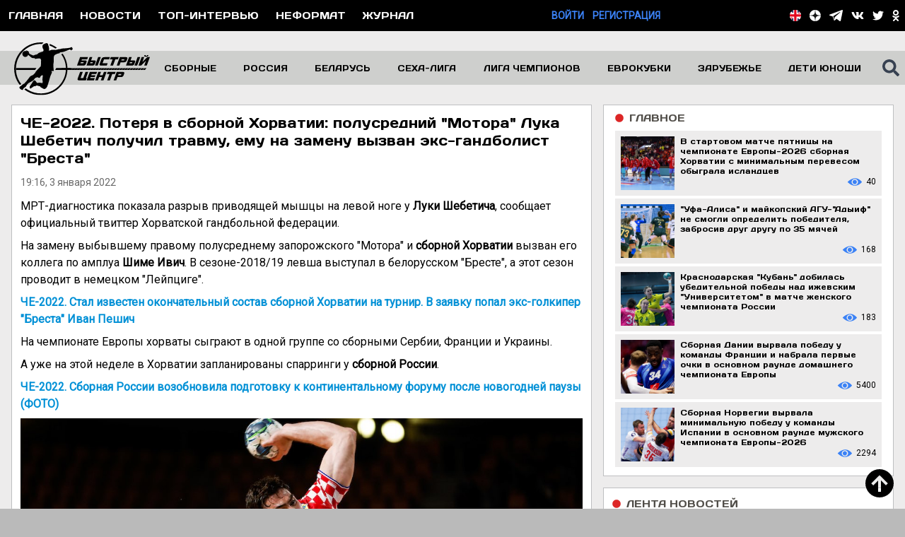

--- FILE ---
content_type: text/html; charset=utf-8
request_url: https://handballfast.com/news/48853-ce-2022-poterya-v-sbornoi-xorvatii-luka-sebetic-vybyl-iz-sostava-iz-za-travmy-emu-na-zamenu-vyzvan-eks-gandbolist-bresta
body_size: 24612
content:
<!DOCTYPE html>
<html lang="ru">
<head>
    <meta charset="utf-8">
            <meta name="viewport" content="width=device-width, initial-scale=1, minimum-scale=1, user-scalable=yes">
        <title>
                                    ЧЕ-2022. Потеря в сборной Хорватии: полусредний &quot;Мотора&quot; Лука Шебетич получил травму, ему на замену вызван экс-гандболист &quot;Бреста&quot; -
                        Гандбол. Сайт «Быстрый центр»
            </title>
    <meta name="description" content="МРТ-диагностика показала разрыв приводящей мышцы на левой ноге у Луки Шебетича, сообщает официальный твиттер Хорватской гандбольной федерации.">
    <meta name="keywords" content="гандбол, мужчины, женщины, новости, гандбольная аналитика, интервью, правила, азбука, история, фотографии, видео, опросы, реферат, регламент, прогнозы, экспертиза">
    <meta name="csrf-token" content="I7zja4iqt6D5ErpR1Lc1NsSYsoT6BpjW7emofPgV">
    <link href="/css/site.css?id=fc761b48d5f548ea9749d2abce267cc6" rel="stylesheet">
    <link rel="apple-touch-icon" sizes="57x57" href="/favicon/apple-icon-57x57.png">
    <link rel="apple-touch-icon" sizes="60x60" href="/favicon/apple-icon-60x60.png">
    <link rel="apple-touch-icon" sizes="72x72" href="/favicon/apple-icon-72x72.png">
    <link rel="apple-touch-icon" sizes="76x76" href="/favicon/apple-icon-76x76.png">
    <link rel="apple-touch-icon" sizes="114x114" href="/favicon/apple-icon-114x114.png">
    <link rel="apple-touch-icon" sizes="120x120" href="//faviconapple-icon-120x120.png">
    <link rel="apple-touch-icon" sizes="144x144" href="/favicon/apple-icon-144x144.png">
    <link rel="apple-touch-icon" sizes="152x152" href="/favicon/apple-icon-152x152.png">
    <link rel="apple-touch-icon" sizes="180x180" href="/favicon/apple-icon-180x180.png">
    <link rel="icon" type="image/png" sizes="192x192" href="/favicon/android-icon-192x192.png">
    <link rel="icon" type="image/png" sizes="32x32" href="/favicon/favicon-32x32.png">
    <link rel="icon" type="image/png" sizes="96x96" href="/favicon/favicon-96x96.png">
    <link rel="icon" type="image/png" sizes="16x16" href="/favicon/favicon-16x16.png">
    <link rel="manifest" href="/favicon/manifest.json">
    <meta name="msapplication-TileColor" content="#ffffff">
    <meta name="msapplication-TileImage" content="/favicon/ms-icon-144x144.png">
    <meta name="theme-color" content="#ffffff">

    <meta name="zen-verification" content="XGfEmEzbRWJVcKsmoYF1MwtlsImTMKWMZPFHFFIQlO094idEnTH4CIr8lPFjzrX6" />

    <meta property="og:title" content="    ЧЕ-2022. Потеря в сборной Хорватии: полусредний &quot;Мотора&quot; Лука Шебетич получил травму, ему на замену вызван экс-гандболист &quot;Бреста&quot; -
            Гандбол. Сайт «Быстрый центр»">
    <meta property="og:url" content="https://handballfast.com/news/48853-ce-2022-poterya-v-sbornoi-xorvatii-luka-sebetic-vybyl-iz-sostava-iz-za-travmy-emu-na-zamenu-vyzvan-eks-gandbolist-bresta">
    <meta property="og:site_name" content="Гандбол. Сайт «Быстрый центр»"/>

    <meta property="og:description" content="МРТ-диагностика показала разрыв приводящей мышцы на левой ноге у Луки Шебетича, сообщает официальный твиттер Хорватской гандбольной федерации."/>

        <meta property="og:image" content="https://handballfast.com/storage/news/5yKdSHMIIsnY3my6Kv6JPnwepCkCWMrlWPU5J1Of.jpg"/>
    <meta property="og:type" content="article"/>

    
    <!-- Global site tag (gtag.js) - Google Analytics -->
<script async src="https://www.googletagmanager.com/gtag/js?id=UA-26358179-13"></script>
<script>
    window.dataLayer = window.dataLayer || [];

    function gtag() {
        dataLayer.push(arguments);
    }

    gtag('js', new Date());

    gtag('config', 'UA-26358179-13');
</script>
<!-- Yandex.Metrika counter -->
<script type="text/javascript">
    (function (d, w, c) {
        (w[c] = w[c] || []).push(function () {
            try {
                w.yaCounter50057677 = new Ya.Metrika2({
                    id: 50057677,
                    clickmap: true,
                    trackLinks: true,
                    accurateTrackBounce: true
                });
            } catch (e) {
            }
        });

        var n = d.getElementsByTagName("script")[0],
            s = d.createElement("script"),
            f = function () {
                n.parentNode.insertBefore(s, n);
            };
        s.type = "text/javascript";
        s.async = true;
        s.src = "https://mc.yandex.ru/metrika/tag.js";

        if (w.opera == "[object Opera]") {
            d.addEventListener("DOMContentLoaded", f, false);
        } else {
            f();
        }
    })(document, window, "yandex_metrika_callbacks2");
</script>
<noscript>
    <div><img src="https://mc.yandex.ru/watch/50057677" style="position:absolute; left:-9999px;" alt=""/></div>
</noscript>
<!-- /Yandex.Metrika counter -->

    <!-- Yandex.RTB -->
<script>window.yaContextCb=window.yaContextCb||[]</script>
<script src="https://yandex.ru/ads/system/context.js" async></script>

        <!-- СМИ24 -->
        <script async src="https://jsn.24smi.net/smi.js"></script>
    <!-- СМИ24 --> 
</head>

<body class="bg-main-300 font-roboto antialiased text-sm">
<div class="bg-black">
    <div class="container mx-auto flex justify-between items-center">
        <div class="lg:flex justify-start uppercase text-white hidden font-normal font-days">
                            <div class="p-3 hover:bg-blue-500">
                    <a href="https://handballfast.com">Главная</a>
                </div>
                        <div class="p-3 hover:bg-blue-500">
                <a href="https://handballfast.com/news">Новости</a>
            </div>

            <div class="p-3 hover:bg-blue-500">
                <a href="https://handballfast.com/top-interview">Топ-интервью</a>
            </div>
            <div class="p-3 hover:bg-blue-500">
                <a href="https://handballfast.com/noformat">Неформат</a>
            </div>
            <div class="p-3 hover:bg-blue-500">
                <a href="https://handballfast.com/journal">Журнал</a>
            </div>
            
            
            
            
            
            
        </div>
        <div class="lg:hidden flex items-center h-8 ml-1">
            <svg class="w-6 h-6 text-white fill-current cursor-pointer" id="burger" xmlns="http://www.w3.org/2000/svg"
                 viewBox="0 0 448 512">
                <path fill="currentColor"
                      d="M16 132h416c8.837 0 16-7.163 16-16V76c0-8.837-7.163-16-16-16H16C7.163 60 0 67.163 0 76v40c0 8.837 7.163 16 16 16zm0 160h416c8.837 0 16-7.163 16-16v-40c0-8.837-7.163-16-16-16H16c-8.837 0-16 7.163-16 16v40c0 8.837 7.163 16 16 16zm0 160h416c8.837 0 16-7.163 16-16v-40c0-8.837-7.163-16-16-16H16c-8.837 0-16 7.163-16 16v40c0 8.837 7.163 16 16 16z"/>
            </svg>
        </div>
        <div class="hidden lg:flex uppercase justify-end font-semibold">
                                                                                <div>
                        <a href="https://handballfast.com/login" class="text-blue-500">Войти</a>
                    </div>
                    <div class="ml-3">
                        <a href="https://handballfast.com/register" class="text-blue-500">Регистрация</a>
                    </div>
                                    </div>
        <div class="text-white">
            <div class="flex items-center mr-2">
                <div class="mr-2 lg:hidden block">
                                            <a href="/en">
                            <svg class="h-4" viewBox="0 0 105 105" version="1.1" xmlns="http://www.w3.org/2000/svg"
                                 xml:space="preserve"
                                 style="fill-rule:evenodd;clip-rule:evenodd;stroke-linejoin:round;stroke-miterlimit:2;">
    <g transform="matrix(1,0,0,1,-124.293,-123.599)">
        <g id="Layer-1" transform="matrix(4.16667,0,0,4.16667,0,0)">
            <g transform="matrix(0,-1,-1,0,42.3854,29.6642)">
                <path
                    d="M-12.555,-12.555C-19.489,-12.555 -25.11,-6.934 -25.11,0C-25.11,6.934 -19.489,12.555 -12.555,12.555C-5.621,12.555 0,6.934 0,0C0,-6.934 -5.621,-12.555 -12.555,-12.555"
                    style="fill:white;fill-rule:nonzero;"/>
            </g>
            <g transform="matrix(1,0,0,1,52.0078,33.0917)">
                <path d="M0,1.065C-1.427,-0.636 -3.296,-1.953 -5.431,-2.708L-5.431,3.773L0,1.065Z"
                      style="fill:rgb(40,38,96);fill-rule:nonzero;"/>
            </g>
            <g transform="matrix(1,0,0,1,37.9297,36.8644)">
                <path d="M0,-6.384C-2.063,-5.6 -3.868,-4.29 -5.246,-2.615L0,0L0,-6.384Z"
                      style="fill:rgb(40,38,96);fill-rule:nonzero;"/>
            </g>
            <g transform="matrix(1,0,0,1,46.5771,47.5726)">
                <path d="M0,6.482C2.135,5.726 4.005,4.41 5.432,2.708L0,0L0,6.482Z"
                      style="fill:rgb(40,38,96);fill-rule:nonzero;"/>
            </g>
            <g transform="matrix(1,0,0,1,32.6836,51.3435)">
                <path d="M0,-1.156C1.378,0.521 3.183,1.83 5.246,2.615L5.246,-3.771L0,-1.156Z"
                      style="fill:rgb(40,38,96);fill-rule:nonzero;"/>
            </g>
            <g transform="matrix(1,0,0,1,44.8525,44.7602)">
                <path
                    d="M0,9.771C0.591,9.653 1.166,9.493 1.725,9.294L1.725,2.812L7.156,5.52C7.772,4.785 8.306,3.977 8.742,3.113L6.115,1.796L9.318,1.796C9.531,1.216 9.704,0.617 9.831,0L0,0L0,9.771Z"
                    style="fill:white;fill-rule:nonzero;"/>
            </g>
            <g transform="matrix(1,0,0,1,39.7725,39.6799)">
                <path
                    d="M0,-9.742C-0.634,-9.608 -1.249,-9.425 -1.843,-9.2L-1.843,-2.816L-7.089,-5.43C-7.687,-4.703 -8.202,-3.907 -8.626,-3.056L-6.098,-1.794L-9.174,-1.794C-9.387,-1.215 -9.559,-0.616 -9.686,0L0,0L0,-9.742Z"
                    style="fill:white;fill-rule:nonzero;"/>
            </g>
            <g transform="matrix(1,0,0,1,30.0879,54.4997)">
                <path
                    d="M0,-9.739C0.221,-8.668 0.579,-7.647 1.054,-6.695L3.552,-7.943L7.704,-7.943L2.005,-5.094C2.192,-4.826 2.388,-4.564 2.596,-4.312L7.842,-6.927L7.842,-0.542C8.436,-0.316 9.051,-0.134 9.685,0L9.685,-9.739L0,-9.739Z"
                    style="fill:white;fill-rule:nonzero;"/>
            </g>
            <g transform="matrix(1,0,0,1,46.834,31.7012)">
                <path
                    d="M0,6.185L5.808,3.28C5.607,2.997 5.396,2.721 5.174,2.456L-0.257,5.163L-0.257,-1.318C-0.815,-1.516 -1.391,-1.676 -1.981,-1.794L-1.981,7.979L7.85,7.979C7.625,6.884 7.255,5.844 6.766,4.873L4.152,6.185L0,6.185Z"
                    style="fill:white;fill-rule:nonzero;"/>
            </g>
            <g transform="matrix(1,0,0,1,46.834,34.9812)">
                <path d="M0,2.905L4.152,2.905L6.766,1.593C6.485,1.037 6.164,0.505 5.808,0L0,2.905Z"
                      style="fill:rgb(227,5,31);fill-rule:nonzero;"/>
            </g>
            <g transform="matrix(1,0,0,1,53.5947,46.557)">
                <path d="M0,1.316C0.215,0.89 0.41,0.452 0.576,0L-2.627,0L0,1.316Z"
                      style="fill:rgb(227,5,31);fill-rule:nonzero;"/>
            </g>
            <g transform="matrix(1,0,0,1,31.1465,37.8865)">
                <path d="M0,-1.263C-0.205,-0.854 -0.39,-0.433 -0.548,0L2.528,0L0,-1.263Z"
                      style="fill:rgb(227,5,31);fill-rule:nonzero;"/>
            </g>
            <g transform="matrix(-0.89457,0.446927,0.446927,0.89457,35.8431,48.8858)">
                <path d="M0.93,-3.068L3.723,-3.068C3.725,-2.445 3.677,-1.823 3.587,-1.211L-2.784,-1.213L0.93,-3.068Z"
                      style="fill:rgb(227,5,31);fill-rule:nonzero;"/>
            </g>
            <g transform="matrix(1,0,0,1,44.8525,54.5307)">
                <path
                    d="M0,-24.623C-0.798,-24.782 -1.623,-24.867 -2.467,-24.867C-3.363,-24.867 -4.237,-24.771 -5.08,-24.593L-5.08,-14.851L-14.766,-14.851C-14.934,-14.03 -15.022,-13.181 -15.022,-12.311C-15.022,-11.441 -14.934,-10.591 -14.765,-9.77L-5.08,-9.77L-5.08,-0.031C-4.237,0.148 -3.363,0.244 -2.467,0.244C-1.623,0.244 -0.798,0.159 0,0.001L0,-9.77L9.831,-9.77C9.999,-10.591 10.088,-11.441 10.088,-12.311C10.088,-13.181 9.999,-14.03 9.831,-14.851L0,-14.851L0,-24.623Z"
                    style="fill:rgb(227,5,31);fill-rule:nonzero;"/>
            </g>
        </g>
    </g>
</svg>
                        </a>
                                    </div>
                <div class="mr-2 flex xl:hidden items-center">
                    <svg class="h-5 fill-current cursor-pointer" id="top-search-icon"
                         xmlns="http://www.w3.org/2000/svg" viewBox="0 0 512 512">
                        <path fill="currentColor"
                              d="M505 442.7L405.3 343c-4.5-4.5-10.6-7-17-7H372c27.6-35.3 44-79.7 44-128C416 93.1 322.9 0 208 0S0 93.1 0 208s93.1 208 208 208c48.3 0 92.7-16.4 128-44v16.3c0 6.4 2.5 12.5 7 17l99.7 99.7c9.4 9.4 24.6 9.4 33.9 0l28.3-28.3c9.4-9.4 9.4-24.6.1-34zM208 336c-70.7 0-128-57.2-128-128 0-70.7 57.2-128 128-128 70.7 0 128 57.2 128 128 0 70.7-57.2 128-128 128z"/>
                    </svg>
                </div>
                <div class="absolute right-0 mr-24 hidden" id="top-search-div">
                    <form action="https://handballfast.com/search" method="get" id="searchFormTop">
                        <input type="text"
                               class="h-6 w-64 appearance-none outline-none px-4 py-2 font-roboto text-base text-black"
                               autocomplete="off" placeholder="введите поисковый запрос" name="search"
                               data-name="search_main_top">
                    </form>
                </div>
                <div class="lg:flex hidden">
                    <div class="mr-3">
            <a href="/en">
            <svg class="h-4" viewBox="0 0 105 105" version="1.1" xmlns="http://www.w3.org/2000/svg" xml:space="preserve"
                 style="fill-rule:evenodd;clip-rule:evenodd;stroke-linejoin:round;stroke-miterlimit:2;">
    <g transform="matrix(1,0,0,1,-124.293,-123.599)">
        <g id="Layer-1" transform="matrix(4.16667,0,0,4.16667,0,0)">
            <g transform="matrix(0,-1,-1,0,42.3854,29.6642)">
                <path d="M-12.555,-12.555C-19.489,-12.555 -25.11,-6.934 -25.11,0C-25.11,6.934 -19.489,12.555 -12.555,12.555C-5.621,12.555 0,6.934 0,0C0,-6.934 -5.621,-12.555 -12.555,-12.555"
                      style="fill:white;fill-rule:nonzero;"/>
            </g>
            <g transform="matrix(1,0,0,1,52.0078,33.0917)">
                <path d="M0,1.065C-1.427,-0.636 -3.296,-1.953 -5.431,-2.708L-5.431,3.773L0,1.065Z" style="fill:rgb(40,38,96);fill-rule:nonzero;"/>
            </g>
            <g transform="matrix(1,0,0,1,37.9297,36.8644)">
                <path d="M0,-6.384C-2.063,-5.6 -3.868,-4.29 -5.246,-2.615L0,0L0,-6.384Z" style="fill:rgb(40,38,96);fill-rule:nonzero;"/>
            </g>
            <g transform="matrix(1,0,0,1,46.5771,47.5726)">
                <path d="M0,6.482C2.135,5.726 4.005,4.41 5.432,2.708L0,0L0,6.482Z" style="fill:rgb(40,38,96);fill-rule:nonzero;"/>
            </g>
            <g transform="matrix(1,0,0,1,32.6836,51.3435)">
                <path d="M0,-1.156C1.378,0.521 3.183,1.83 5.246,2.615L5.246,-3.771L0,-1.156Z" style="fill:rgb(40,38,96);fill-rule:nonzero;"/>
            </g>
            <g transform="matrix(1,0,0,1,44.8525,44.7602)">
                <path d="M0,9.771C0.591,9.653 1.166,9.493 1.725,9.294L1.725,2.812L7.156,5.52C7.772,4.785 8.306,3.977 8.742,3.113L6.115,1.796L9.318,1.796C9.531,1.216 9.704,0.617 9.831,0L0,0L0,9.771Z"
                      style="fill:white;fill-rule:nonzero;"/>
            </g>
            <g transform="matrix(1,0,0,1,39.7725,39.6799)">
                <path
                    d="M0,-9.742C-0.634,-9.608 -1.249,-9.425 -1.843,-9.2L-1.843,-2.816L-7.089,-5.43C-7.687,-4.703 -8.202,-3.907 -8.626,-3.056L-6.098,-1.794L-9.174,-1.794C-9.387,-1.215 -9.559,-0.616 -9.686,0L0,0L0,-9.742Z"
                    style="fill:white;fill-rule:nonzero;"/>
            </g>
            <g transform="matrix(1,0,0,1,30.0879,54.4997)">
                <path
                    d="M0,-9.739C0.221,-8.668 0.579,-7.647 1.054,-6.695L3.552,-7.943L7.704,-7.943L2.005,-5.094C2.192,-4.826 2.388,-4.564 2.596,-4.312L7.842,-6.927L7.842,-0.542C8.436,-0.316 9.051,-0.134 9.685,0L9.685,-9.739L0,-9.739Z"
                    style="fill:white;fill-rule:nonzero;"/>
            </g>
            <g transform="matrix(1,0,0,1,46.834,31.7012)">
                <path
                    d="M0,6.185L5.808,3.28C5.607,2.997 5.396,2.721 5.174,2.456L-0.257,5.163L-0.257,-1.318C-0.815,-1.516 -1.391,-1.676 -1.981,-1.794L-1.981,7.979L7.85,7.979C7.625,6.884 7.255,5.844 6.766,4.873L4.152,6.185L0,6.185Z"
                    style="fill:white;fill-rule:nonzero;"/>
            </g>
            <g transform="matrix(1,0,0,1,46.834,34.9812)">
                <path d="M0,2.905L4.152,2.905L6.766,1.593C6.485,1.037 6.164,0.505 5.808,0L0,2.905Z" style="fill:rgb(227,5,31);fill-rule:nonzero;"/>
            </g>
            <g transform="matrix(1,0,0,1,53.5947,46.557)">
                <path d="M0,1.316C0.215,0.89 0.41,0.452 0.576,0L-2.627,0L0,1.316Z" style="fill:rgb(227,5,31);fill-rule:nonzero;"/>
            </g>
            <g transform="matrix(1,0,0,1,31.1465,37.8865)">
                <path d="M0,-1.263C-0.205,-0.854 -0.39,-0.433 -0.548,0L2.528,0L0,-1.263Z" style="fill:rgb(227,5,31);fill-rule:nonzero;"/>
            </g>
            <g transform="matrix(-0.89457,0.446927,0.446927,0.89457,35.8431,48.8858)">
                <path d="M0.93,-3.068L3.723,-3.068C3.725,-2.445 3.677,-1.823 3.587,-1.211L-2.784,-1.213L0.93,-3.068Z" style="fill:rgb(227,5,31);fill-rule:nonzero;"/>
            </g>
            <g transform="matrix(1,0,0,1,44.8525,54.5307)">
                <path
                    d="M0,-24.623C-0.798,-24.782 -1.623,-24.867 -2.467,-24.867C-3.363,-24.867 -4.237,-24.771 -5.08,-24.593L-5.08,-14.851L-14.766,-14.851C-14.934,-14.03 -15.022,-13.181 -15.022,-12.311C-15.022,-11.441 -14.934,-10.591 -14.765,-9.77L-5.08,-9.77L-5.08,-0.031C-4.237,0.148 -3.363,0.244 -2.467,0.244C-1.623,0.244 -0.798,0.159 0,0.001L0,-9.77L9.831,-9.77C9.999,-10.591 10.088,-11.441 10.088,-12.311C10.088,-13.181 9.999,-14.03 9.831,-14.851L0,-14.851L0,-24.623Z"
                    style="fill:rgb(227,5,31);fill-rule:nonzero;"/>
            </g>
        </g>
    </g>
</svg>
        </a>
    </div>

<div class="mr-3">
    <a href="https://zen.yandex.ru/id/5b248aa586114e00ac88cc67" target="_blank" rel="noopener"
       title="Быстрый центр в Яндекс.Дзен">
        <svg class="h-4 fill-current text-white" xmlns="http://www.w3.org/2000/svg" viewBox="0 0 120 120" xml:space="preserve">
<path fill="#FFFFFF" d="M-1,60C-1,26.863,25.863,0,59,0c33.137,0,60,26.863,60,60c0,33.137-26.863,60-60,60
	C25.863,120-1,93.137-1,60z"/>
            <path fill="#151616" d="M58.202,0C57.9,24.323,56.239,37.994,47.117,47.117S24.323,57.9,0,58.202v3.596
	C24.323,62.1,37.994,63.76,47.117,72.883S57.9,95.677,58.202,120h3.596c0.302-24.323,1.963-37.994,11.085-47.117
	C82.006,63.76,95.677,62.1,120,61.798v-3.596C95.677,57.9,82.006,56.239,72.883,47.117C63.761,37.994,62.1,24.323,61.798,0H58.202z"
            />
</svg>
    </a>
</div>
<div class="mr-3">
    <a href="https://t.me/handballfast" target="_blank" rel="noopener" title="Быстрый центр в Telegram">
        <svg xmlns="http://www.w3.org/2000/svg" viewBox="0 0 439 371" class="h-4 text-white">
            <g transform="matrix(1,0,0,1,-316.145,-429.957)">
                <g>
                    <path
                        d="M441.699,638.027L665.607,497.544C676.64,490.146 680.094,498.4 675.118,504.103L489.288,671.261L479.757,754.693L441.699,638.027ZM725.73,432.974L332.669,581.801C311.172,588.01 311.859,609.245 327.757,614.351L426.239,645.09L463.922,760.625C468.505,773.266 472.253,778.029 480.077,778.143C488.295,778.25 491.444,775.25 499.983,767.7C509.98,758.313 525.207,743.536 549.266,720.139L651.712,795.83C670.562,806.23 684.174,800.84 688.869,778.322L753.094,460.62C759.979,433.019 743.765,424.789 725.73,432.974"
                        fill="currentColor"/>
                </g>
            </g>
        </svg>
    </a>
</div>
<div class="mr-3">
    <a href="https://vk.com/handballfast" target="_blank" rel="noopener" title="Быстрый центр в Вконтакте">
        <svg class="h-4 fill-current text-white" xmlns="http://www.w3.org/2000/svg"
             viewBox="0 0 576 512">
            <path fill="currentColor"
                  d="M545 117.7c3.7-12.5 0-21.7-17.8-21.7h-58.9c-15 0-21.9 7.9-25.6 16.7 0 0-30 73.1-72.4 120.5-13.7 13.7-20 18.1-27.5 18.1-3.7 0-9.4-4.4-9.4-16.9V117.7c0-15-4.2-21.7-16.6-21.7h-92.6c-9.4 0-15 7-15 13.5 0 14.2 21.2 17.5 23.4 57.5v86.8c0 19-3.4 22.5-10.9 22.5-20 0-68.6-73.4-97.4-157.4-5.8-16.3-11.5-22.9-26.6-22.9H38.8c-16.8 0-20.2 7.9-20.2 16.7 0 15.6 20 93.1 93.1 195.5C160.4 378.1 229 416 291.4 416c37.5 0 42.1-8.4 42.1-22.9 0-66.8-3.4-73.1 15.4-73.1 8.7 0 23.7 4.4 58.7 38.1 40 40 46.6 57.9 69 57.9h58.9c16.8 0 25.3-8.4 20.4-25-11.2-34.9-86.9-106.7-90.3-111.5-8.7-11.2-6.2-16.2 0-26.2.1-.1 72-101.3 79.4-135.6z"/>
        </svg>
    </a>
</div>
















<div class="mr-3">
    <a href="https://twitter.com/handballfast" target="_blank" rel="noopener" title="Быстрый центр в Twitter">
        <svg class="h-4 text-white fill-current" xmlns="http://www.w3.org/2000/svg" viewBox="0 0 512 512">
            <path fill="currentColor"
                  d="M459.37 151.716c.325 4.548.325 9.097.325 13.645 0 138.72-105.583 298.558-298.558 298.558-59.452 0-114.68-17.219-161.137-47.106 8.447.974 16.568 1.299 25.34 1.299 49.055 0 94.213-16.568 130.274-44.832-46.132-.975-84.792-31.188-98.112-72.772 6.498.974 12.995 1.624 19.818 1.624 9.421 0 18.843-1.3 27.614-3.573-48.081-9.747-84.143-51.98-84.143-102.985v-1.299c13.969 7.797 30.214 12.67 47.431 13.319-28.264-18.843-46.781-51.005-46.781-87.391 0-19.492 5.197-37.36 14.294-52.954 51.655 63.675 129.3 105.258 216.365 109.807-1.624-7.797-2.599-15.918-2.599-24.04 0-57.828 46.782-104.934 104.934-104.934 30.213 0 57.502 12.67 76.67 33.137 23.715-4.548 46.456-13.32 66.599-25.34-7.798 24.366-24.366 44.833-46.132 57.827 21.117-2.273 41.584-8.122 60.426-16.243-14.292 20.791-32.161 39.308-52.628 54.253z"/>
        </svg>
    </a>
</div>








<div class="lg:mr-0 mr-3">
    <a href="https://ok.ru/handballfast" target="_blank" rel="noopener" title="Быстрый центр в Одноклассниках">
        <svg class="h-4 fill-current text-white" xmlns="http://www.w3.org/2000/svg"
             viewBox="0 0 320 512">
            <path fill="currentColor"
                  d="M275.1 334c-27.4 17.4-65.1 24.3-90 26.9l20.9 20.6 76.3 76.3c27.9 28.6-17.5 73.3-45.7 45.7-19.1-19.4-47.1-47.4-76.3-76.6L84 503.4c-28.2 27.5-73.6-17.6-45.4-45.7 19.4-19.4 47.1-47.4 76.3-76.3l20.6-20.6c-24.6-2.6-62.9-9.1-90.6-26.9-32.6-21-46.9-33.3-34.3-59 7.4-14.6 27.7-26.9 54.6-5.7 0 0 36.3 28.9 94.9 28.9s94.9-28.9 94.9-28.9c26.9-21.1 47.1-8.9 54.6 5.7 12.4 25.7-1.9 38-34.5 59.1zM30.3 129.7C30.3 58 88.6 0 160 0s129.7 58 129.7 129.7c0 71.4-58.3 129.4-129.7 129.4s-129.7-58-129.7-129.4zm66 0c0 35.1 28.6 63.7 63.7 63.7s63.7-28.6 63.7-63.7c0-35.4-28.6-64-63.7-64s-63.7 28.6-63.7 64z"/>
        </svg>
    </a>
</div>
                </div>
            </div>
        </div>
    </div>
</div>

<div class="hidden bg-main-800" id="burger-menu">
            <div class="border-b border-black font-days text-base pl-6 py-2">
            <a href="/" class="text-txt-500 hover:text-white">Главная</a>
        </div>
        
    
    
    
    
    
    <div class="border-b border-black font-days text-base pl-6 py-2">
        <a href="https://handballfast.com/top-interview"
           class="text-txt-500 hover:text-white">Топ-интервью</a>
    </div>
    <div class="border-b border-black font-days text-base pl-6 py-2">
        <a href="https://handballfast.com/noformat"
           class="text-txt-500 hover:text-white">Неформат</a>
    </div>
    <div class="border-b border-black font-days text-base pl-6 py-2">
        <a href="https://handballfast.com/news" class="text-txt-500 hover:text-white">Новости</a>
    </div>
    <div class="border-b border-black font-days text-base pl-6 py-2">
        <a href="https://handballfast.com/journal" class="text-txt-500 hover:text-white">Журнал</a>
    </div>

    <div class="border-b border-black font-days text-base py-2 flex justify-start items-center">
        <svg xmlns="http://www.w3.org/2000/svg" class="arrow-left fill-current text-white h-4 w-4"
             viewBox="0 0 256 512">
            <path fill="currentColor"
                  d="M224.3 273l-136 136c-9.4 9.4-24.6 9.4-33.9 0l-22.6-22.6c-9.4-9.4-9.4-24.6 0-33.9l96.4-96.4-96.4-96.4c-9.4-9.4-9.4-24.6 0-33.9L54.3 103c9.4-9.4 24.6-9.4 33.9 0l136 136c9.5 9.4 9.5 24.6.1 34z"/>
        </svg>
        <svg xmlns="http://www.w3.org/2000/svg" class="hidden arrow-down fill-current text-white h-4 w-4"
             viewBox="0 0 320 512">
            <path fill="currentColor"
                  d="M143 352.3L7 216.3c-9.4-9.4-9.4-24.6 0-33.9l22.6-22.6c9.4-9.4 24.6-9.4 33.9 0l96.4 96.4 96.4-96.4c9.4-9.4 24.6-9.4 33.9 0l22.6 22.6c9.4 9.4 9.4 24.6 0 33.9l-136 136c-9.2 9.4-24.4 9.4-33.8 0z"/>
        </svg>

        <div class="ml-2 text-white">
            <a href="javascript:" class="burger-menu-item">Медиа</a>
        </div>
    </div>
    <div class="hidden font-days text-sm">
        <div class="border-b border-black py-2 pl-6">
            <a href="https://handballfast.com/photo" class="text-txt-500">Фотоцентр</a>
        </div>
        <div class="py-2 pl-6">
            <a href="https://handballfast.com/video" class="text-txt-500">Видеоцентр</a>
        </div>
    </div>

    <div class="border-b border-black font-days text-base py-2 flex justify-start items-center">
        <svg xmlns="http://www.w3.org/2000/svg" class="arrow-left fill-current text-white h-4 w-4"
             viewBox="0 0 256 512">
            <path fill="currentColor"
                  d="M224.3 273l-136 136c-9.4 9.4-24.6 9.4-33.9 0l-22.6-22.6c-9.4-9.4-9.4-24.6 0-33.9l96.4-96.4-96.4-96.4c-9.4-9.4-9.4-24.6 0-33.9L54.3 103c9.4-9.4 24.6-9.4 33.9 0l136 136c9.5 9.4 9.5 24.6.1 34z"/>
        </svg>
        <svg xmlns="http://www.w3.org/2000/svg" class="hidden arrow-down fill-current text-white h-4 w-4"
             viewBox="0 0 320 512">
            <path fill="currentColor"
                  d="M143 352.3L7 216.3c-9.4-9.4-9.4-24.6 0-33.9l22.6-22.6c9.4-9.4 24.6-9.4 33.9 0l96.4 96.4 96.4-96.4c9.4-9.4 24.6-9.4 33.9 0l22.6 22.6c9.4 9.4 9.4 24.6 0 33.9l-136 136c-9.2 9.4-24.4 9.4-33.8 0z"/>
        </svg>

        <div class="ml-2 text-white">
            <a href="javascript:" class="burger-menu-item">Сборные</a>
        </div>
    </div>
    <div class="hidden font-days text-sm">
        <div class="border-b border-black py-2 pl-6">
            <a href="https://handballfast.com/russian-team/men"
               class="text-txt-500">Сборная России
                (мужчины)</a>
        </div>
        <div class="border-b border-black py-2 pl-6">
            <a href="https://handballfast.com/national-team/men"
               class="text-txt-500">Сборные (мужчины)</a>
        </div>
        <div class="py-2 pl-6">
            <a href="https://handballfast.com/young-russian-young-team/men"
               class="text-txt-500">Молодежные сборные России (мужчины)</a>
        </div>
        <div class="py-2 pl-6">
            <a href="https://handballfast.com/national-team/men/young"
               class="text-txt-500">Младшие возрасты (мужчины)</a>
        </div>

        <div class="py-2 pl-6">
            <a href="https://handballfast.com/russian-team/women"
               class="text-txt-500">Сборная России
                (женщины)</a>
        </div>
        <div class="py-2 pl-6">
            <a href="https://handballfast.com/national-team/women"
               class="text-txt-500">Сборные (женщины)</a>
        </div>
        <div class="py-2 pl-6">
            <a href="https://handballfast.com/young-russian-young-team/women"
               class="text-txt-500">Молодежные сборные России (женщины)</a>
        </div>
        <div class="py-2 pl-6">
            <a href="https://handballfast.com/national-team/women/young"
               class="text-txt-500">Младшие возрасты (женщины)</a>
        </div>
    </div>

    <div class="border-b border-black font-days text-base py-2 flex justify-start items-center">
        <svg xmlns="http://www.w3.org/2000/svg" class="arrow-left fill-current text-white h-4 w-4"
             viewBox="0 0 256 512">
            <path fill="currentColor"
                  d="M224.3 273l-136 136c-9.4 9.4-24.6 9.4-33.9 0l-22.6-22.6c-9.4-9.4-9.4-24.6 0-33.9l96.4-96.4-96.4-96.4c-9.4-9.4-9.4-24.6 0-33.9L54.3 103c9.4-9.4 24.6-9.4 33.9 0l136 136c9.5 9.4 9.5 24.6.1 34z"/>
        </svg>
        <svg xmlns="http://www.w3.org/2000/svg" class="hidden arrow-down fill-current text-white h-4 w-4"
             viewBox="0 0 320 512">
            <path fill="currentColor"
                  d="M143 352.3L7 216.3c-9.4-9.4-9.4-24.6 0-33.9l22.6-22.6c9.4-9.4 24.6-9.4 33.9 0l96.4 96.4 96.4-96.4c9.4-9.4 24.6-9.4 33.9 0l22.6 22.6c9.4 9.4 9.4 24.6 0 33.9l-136 136c-9.2 9.4-24.4 9.4-33.8 0z"/>
        </svg>

        <div class="ml-2 text-white">
            <a href="javascript:" class="burger-menu-item">Россия</a>
        </div>
    </div>
    <div class="hidden font-days text-sm">
        <div class="border-b border-black py-2 pl-6">
            <a href="https://handballfast.com/tournaments/superliga-muzhchiny"
               class="text-txt-500">Суперлига
                (мужчины)</a>
        </div>
        <div class="py-2 pl-6">
            <a href="https://handballfast.com/tournaments/superliga-zhenshchiny" class="text-txt-500">
                Суперлига (женщины)
            </a>
        </div>
    </div>

    <div class="border-b border-black font-days text-base py-2 flex justify-start items-center">
        <svg xmlns="http://www.w3.org/2000/svg" class="arrow-left fill-current text-white h-4 w-4"
             viewBox="0 0 256 512">
            <path fill="currentColor"
                  d="M224.3 273l-136 136c-9.4 9.4-24.6 9.4-33.9 0l-22.6-22.6c-9.4-9.4-9.4-24.6 0-33.9l96.4-96.4-96.4-96.4c-9.4-9.4-9.4-24.6 0-33.9L54.3 103c9.4-9.4 24.6-9.4 33.9 0l136 136c9.5 9.4 9.5 24.6.1 34z"/>
        </svg>
        <svg xmlns="http://www.w3.org/2000/svg" class="hidden arrow-down fill-current text-white h-4 w-4"
             viewBox="0 0 320 512">
            <path fill="currentColor"
                  d="M143 352.3L7 216.3c-9.4-9.4-9.4-24.6 0-33.9l22.6-22.6c9.4-9.4 24.6-9.4 33.9 0l96.4 96.4 96.4-96.4c9.4-9.4 24.6-9.4 33.9 0l22.6 22.6c9.4 9.4 9.4 24.6 0 33.9l-136 136c-9.2 9.4-24.4 9.4-33.8 0z"/>
        </svg>

        <div class="ml-2 text-white"><a href="javascript:" class="burger-menu-item">Беларусь</a></div>
    </div>
    <div class="hidden font-days text-sm">
        <div class="border-b border-black py-2 pl-6"><a
                href="https://handballfast.com/tournaments/chempionat-belarusi-muzhchiny"
                class="text-txt-500">Чемпионат Беларуси (мужчины)</a>
        </div>
        <div class="py-2 pl-6">
            <a href="https://handballfast.com/tournaments/kubok-belarusi-muzhchiny" class="text-txt-500">
                Кубок Беларуси (мужчины)
            </a>
        </div>
        <div class="py-2 pl-6">
            <a href="https://handballfast.com/tournaments/superkubok-belarusi-muzhchiny"
               class="text-txt-500">
                Суперкубок Беларуси (мужчины)
            </a>
        </div>
        <div class="py-2 pl-6">
            <a href="https://handballfast.com/tournaments/chempionat-belarusi-zhenshchiny"
               class="text-txt-500">
                Чемпионат Беларуси (женщины)
            </a>
        </div>
        <div class="py-2 pl-6">
            <a href="https://handballfast.com/tournaments/kubok-belarusi-zhenshchiny" class="text-txt-500">
                Кубок Беларуси (женщины)
            </a>
        </div>
        <div class="py-2 pl-6">
            <a href="https://handballfast.com/tournaments/superkubok-belarusi-zhenschiny"
               class="text-txt-500">
                Суперкубок Беларуси (женщины)
            </a>
        </div>
    </div>

    <div class="border-b border-black font-days text-base py-2 flex justify-start items-center">
        <div class="ml-6 text-white">
            <a href="https://handballfast.com/tournaments/sekha-liga">Сеха-Лига</a>
        </div>
    </div>

    <div class="border-b border-black font-days text-base py-2 flex justify-start items-center">
        <svg xmlns="http://www.w3.org/2000/svg" class="arrow-left fill-current text-white h-4 w-4"
             viewBox="0 0 256 512">
            <path fill="currentColor"
                  d="M224.3 273l-136 136c-9.4 9.4-24.6 9.4-33.9 0l-22.6-22.6c-9.4-9.4-9.4-24.6 0-33.9l96.4-96.4-96.4-96.4c-9.4-9.4-9.4-24.6 0-33.9L54.3 103c9.4-9.4 24.6-9.4 33.9 0l136 136c9.5 9.4 9.5 24.6.1 34z"/>
        </svg>
        <svg xmlns="http://www.w3.org/2000/svg" class="hidden arrow-down fill-current text-white h-4 w-4"
             viewBox="0 0 320 512">
            <path fill="currentColor"
                  d="M143 352.3L7 216.3c-9.4-9.4-9.4-24.6 0-33.9l22.6-22.6c9.4-9.4 24.6-9.4 33.9 0l96.4 96.4 96.4-96.4c9.4-9.4 24.6-9.4 33.9 0l22.6 22.6c9.4 9.4 9.4 24.6 0 33.9l-136 136c-9.2 9.4-24.4 9.4-33.8 0z"/>
        </svg>

        <div class="ml-2 text-white">
            <a href="javascript:" class="burger-menu-item">Лига чемпионов</a>
        </div>
    </div>
    <div class="hidden font-days text-sm">
        <div class="border-b border-black py-2 pl-6">
            <a href="https://handballfast.com/tournaments/liga-chempionov-muzhchiny"
               class="text-txt-500">Мужчины</a>
        </div>
        <div class="py-2 pl-6">
            <a href="https://handballfast.com/tournaments/liga-chempionov-zhenshchiny"
               class="text-txt-500">Женщины</a>
        </div>
    </div>

    <div class="border-b border-black font-days text-base py-2 flex justify-start items-center">
        <svg xmlns="http://www.w3.org/2000/svg" class="arrow-left fill-current text-white h-4 w-4"
             viewBox="0 0 256 512">
            <path fill="currentColor"
                  d="M224.3 273l-136 136c-9.4 9.4-24.6 9.4-33.9 0l-22.6-22.6c-9.4-9.4-9.4-24.6 0-33.9l96.4-96.4-96.4-96.4c-9.4-9.4-9.4-24.6 0-33.9L54.3 103c9.4-9.4 24.6-9.4 33.9 0l136 136c9.5 9.4 9.5 24.6.1 34z"/>
        </svg>
        <svg xmlns="http://www.w3.org/2000/svg" class="hidden arrow-down fill-current text-white h-4 w-4"
             viewBox="0 0 320 512">
            <path fill="currentColor"
                  d="M143 352.3L7 216.3c-9.4-9.4-9.4-24.6 0-33.9l22.6-22.6c9.4-9.4 24.6-9.4 33.9 0l96.4 96.4 96.4-96.4c9.4-9.4 24.6-9.4 33.9 0l22.6 22.6c9.4 9.4 9.4 24.6 0 33.9l-136 136c-9.2 9.4-24.4 9.4-33.8 0z"/>
        </svg>

        <div class="ml-2 text-white">
            <a href="javascript:" class="burger-menu-item">Еврокубки</a>
        </div>
    </div>
    <div class="hidden font-days text-sm">
        <div class="py-2 pl-6">
            <a href="https://handballfast.com/tournaments/evropeyskaya-liga-muzhchiny"
               class="text-txt-500">
                Европейская лига (мужчины)
            </a>
        </div>
        <div class="py-2 pl-6">
            <a href="https://handballfast.com/tournaments/evropeyskaya-liga-zhenshchiny"
               class="text-txt-500">
                Европейская лига (женщины)
            </a>
        </div>
        <div class="border-b border-black py-2 pl-6">
            <a href="https://handballfast.com/tournaments/kubok-egf-muzhchiny"
               class="text-txt-500">Кубок ЕГФ (мужчины)</a>
        </div>
        <div class="py-2 pl-6">
            <a href="https://handballfast.com/tournaments/kubok-egf-zhenshchiny" class="text-txt-500">
                Кубок ЕГФ (женщины)
            </a>
        </div>
    </div>

    <div class="border-b border-black font-days text-base py-2 flex justify-start items-center">
        <svg xmlns="http://www.w3.org/2000/svg" class="arrow-left fill-current text-white h-4 w-4"
             viewBox="0 0 256 512">
            <path fill="currentColor"
                  d="M224.3 273l-136 136c-9.4 9.4-24.6 9.4-33.9 0l-22.6-22.6c-9.4-9.4-9.4-24.6 0-33.9l96.4-96.4-96.4-96.4c-9.4-9.4-9.4-24.6 0-33.9L54.3 103c9.4-9.4 24.6-9.4 33.9 0l136 136c9.5 9.4 9.5 24.6.1 34z"/>
        </svg>
        <svg xmlns="http://www.w3.org/2000/svg" class="hidden arrow-down fill-current text-white h-4 w-4"
             viewBox="0 0 320 512">
            <path fill="currentColor"
                  d="M143 352.3L7 216.3c-9.4-9.4-9.4-24.6 0-33.9l22.6-22.6c9.4-9.4 24.6-9.4 33.9 0l96.4 96.4 96.4-96.4c9.4-9.4 24.6-9.4 33.9 0l22.6 22.6c9.4 9.4 9.4 24.6 0 33.9l-136 136c-9.2 9.4-24.4 9.4-33.8 0z"/>
        </svg>

        <div class="ml-2 text-white">
            <a href="javascript:" class="burger-menu-item">Дети юноши</a>
        </div>
    </div>
    <div class="hidden font-days text-sm">
        <div class="border-b border-black py-2 pl-6">
            <a href="https://handballfast.com/young/men" class="text-txt-500">Юноши</a>
        </div>
        <div class="py-2 pl-6">
            <a href="https://handballfast.com/young/women" class="text-txt-500">Девушки</a>
        </div>
    </div>

    <div class="border-b border-black font-days text-base py-2 flex justify-start items-center">
        <svg xmlns="http://www.w3.org/2000/svg" class="arrow-left fill-current text-white h-4 w-4"
             viewBox="0 0 256 512">
            <path fill="currentColor"
                  d="M224.3 273l-136 136c-9.4 9.4-24.6 9.4-33.9 0l-22.6-22.6c-9.4-9.4-9.4-24.6 0-33.9l96.4-96.4-96.4-96.4c-9.4-9.4-9.4-24.6 0-33.9L54.3 103c9.4-9.4 24.6-9.4 33.9 0l136 136c9.5 9.4 9.5 24.6.1 34z"/>
        </svg>
        <svg xmlns="http://www.w3.org/2000/svg" class="hidden arrow-down fill-current text-white h-4 w-4"
             viewBox="0 0 320 512">
            <path fill="currentColor"
                  d="M143 352.3L7 216.3c-9.4-9.4-9.4-24.6 0-33.9l22.6-22.6c9.4-9.4 24.6-9.4 33.9 0l96.4 96.4 96.4-96.4c9.4-9.4 24.6-9.4 33.9 0l22.6 22.6c9.4 9.4 9.4 24.6 0 33.9l-136 136c-9.2 9.4-24.4 9.4-33.8 0z"/>
        </svg>

        <div class="ml-2 text-white">
            <a href="javascript:" class="burger-menu-item">Поиск</a>
        </div>
    </div>
    <div class="hidden font-days text-sm">
        <div class="border-b border-black py-2 pl-6 pr-2">
            <form action="https://handballfast.com/search" method="get">
                <input type="text" class="h-10 w-full appearance-none outline-none px-4 py-2 text-base"
                       autocomplete="off" placeholder="введите поисковый запрос" name="search">
            </form>
        </div>
    </div>

    <div class="border-b border-black font-days text-base pl-6 py-2">
        <button type="button" class="changeView text-red-500">Полная версия сайта</button>
    </div>

                                                        <div class="border-b border-black font-days text-base pl-6 py-2">
                    <a href="https://handballfast.com/login" class="text-txt-500 hover:text-white">Войти</a>
                </div>
                <div class="border-b border-black font-days text-base pl-6 py-2">
                    <a href="https://handballfast.com/register" class="text-txt-500 hover:text-white">Регистрация</a>
                </div>
                        </div>

<div class="xl:mx-4 xl:max-w-screen-xl xl:mx-auto shadow-lg flex flex-col text-sm">
    <div class="bg-main-100 xl:px-4 lg:px-2 flex flex-col">
        <div class="hidden lg:block relative xl:-mx-4 lg:-mx-2">
            <div class="absolute left-0 mt-4 ml-5 top-0 w-48 z-20">
                                    <a href="https://handballfast.com">
                                                                            <img src="/images/header-logo.svg" alt="">
                                                                    </a>
                            </div>
            <div
                class="lg:flex justify-between bg-main-200 mt-7 h-12 uppercase hidden xl:text-xs lg:text-2xs font-days relative">
                <div
                    class="xl:ml-56 lg:ml-54 items-center flex hover:bg-main-100 cursor-pointer py-2 lg:px-1 xl:px-2 main-menu-item"
                    data-id="7">
                    <a href="https://handballfast.com/national-team">Сборные</a>
                </div>

                <div
                    class="items-center flex hover:bg-main-100 cursor-pointer py-2 lg:px-1 xl:px-2 main-menu-item"
                    data-id="1">
                    <a href="https://handballfast.com/country/rossiya">Россия</a>
                </div>

                <div class="items-center flex hover:bg-main-100 cursor-pointer py-2 lg:px-1 xl:px-2 main-menu-item"
                     data-id="2">
                    <a href="https://handballfast.com/country/belarus">Беларусь</a>
                </div>

                <div class="items-center flex hover:bg-main-100 cursor-pointer py-2 lg:px-1 xl:px-2 main-menu-item"
                     data-id="3">
                    <a href="https://handballfast.com/tournaments/sekha-liga">Сеха-Лига</a>
                </div>

                <div class="items-center flex hover:bg-main-100 cursor-pointer py-2 lg:px-1 xl:px-2 main-menu-item"
                     data-id="4">
                    <a href="https://handballfast.com/liga-chempionov">Лига чемпионов</a>
                </div>

                <div class="items-center flex hover:bg-main-100 cursor-pointer py-2 lg:px-1 xl:px-2 main-menu-item"
                     data-id="5">
                    <a href="https://handballfast.com/eurocup">Еврокубки</a>
                </div>

                <div class="items-center flex hover:bg-main-100 cursor-pointer py-2 lg:px-1 xl:px-2 main-menu-item"
                     data-id="6">
                    <a href="https://handballfast.com/zarubezhye">Зарубежье</a>
                </div>

                <div class="items-center flex hover:bg-main-100 cursor-pointer py-2 lg:px-1 xl:px-2 main-menu-item"
                     data-id="8">
                    <a href="https://handballfast.com/young">Дети юноши</a>
                </div>

                <div class="mr-2 flex items-center">
                    <svg class="xl:h-6 xl:w-6 lg:h-5 lg:w-5 fill-current text-gray-700 cursor-pointer" id="search-icon"
                         xmlns="http://www.w3.org/2000/svg" viewBox="0 0 512 512">
                        <path fill="currentColor"
                              d="M505 442.7L405.3 343c-4.5-4.5-10.6-7-17-7H372c27.6-35.3 44-79.7 44-128C416 93.1 322.9 0 208 0S0 93.1 0 208s93.1 208 208 208c48.3 0 92.7-16.4 128-44v16.3c0 6.4 2.5 12.5 7 17l99.7 99.7c9.4 9.4 24.6 9.4 33.9 0l28.3-28.3c9.4-9.4 9.4-24.6.1-34zM208 336c-70.7 0-128-57.2-128-128 0-70.7 57.2-128 128-128 70.7 0 128 57.2 128 128 0 70.7-57.2 128-128 128z"/>
                    </svg>
                </div>
                <div class="absolute right-0 xl:mr-12 lg:mr-8 hidden mt-2" id="search-div">
                    <form action="https://handballfast.com/search" method="get" id="searchForm">
                        <input type="text" class="h-8 w-64 appearance-none outline-none px-4 py-2 font-roboto text-base"
                               autocomplete="off" placeholder="введите поисковый запрос" name="search"
                               data-name="search_main">
                    </form>
                </div>
            </div>

            <div class="flex absolute left-0 top-0 bg-main-100 mt-19 z-10 hidden main-menu-item-more" data-id="1">
                <div class="w-1/2 border-r border-main-500 flex pt-6 px-3 pb-3">
                                            <div class="w-1/2 mx-2 px-3">
                            <a href="https://handballfast.com/news/94791-alisa-rasskazi-o-cudesnom-spasenii-ralko-seivom-prinesla-ufe-niciu-a-kuban-sdelala-plius-30">
                                <div>
                                    <img src="/storage/news/TZwrqEm2PR0I93PhfbBiuF4necOqxJYSTUjZCNtR.jpg"
                                         class="object-cover w-full"
                                         alt="&quot;Алиса&quot;, расскажи о чудесном спасении. Ралько сейвом принесла &quot;Уфе&quot; ничью, а &quot;Кубань&quot; сделала &quot;плюс 30&quot;">
                                </div>
                                <div class="leading-tight font-days text-xs mt-2">
                                    <h2>&quot;Алиса&quot;, расскажи о чудесном спасении. Ралько сейвом принесла &quot;Уфе&quot; ничью, а &quot;Кубань&quot; сделала &quot;плюс 30&quot;</h2></div>
                            </a>
                        </div>
                                            <div class="w-1/2 mx-2 px-3">
                            <a href="https://handballfast.com/news/94790-ufa-alisa-i-maikopskii-agu-adyif-ne-smogli-opredelit-pobeditelia-zabrosiv-drug-drugu-po-35-miacei">
                                <div>
                                    <img src="/storage/news/sTKHtmF5uYxHoS7QwfM5VSxdOnjbXYcGrH7TYuRh.jpg"
                                         class="object-cover w-full"
                                         alt="&quot;Уфа-Алиса&quot; и майкопский АГУ-&quot;Адыиф&quot; не смогли определить победителя, забросив друг другу по 35 мячей">
                                </div>
                                <div class="leading-tight font-days text-xs mt-2">
                                    <h2>&quot;Уфа-Алиса&quot; и майкопский АГУ-&quot;Адыиф&quot; не смогли определить победителя, забросив друг другу по 35 мячей</h2></div>
                            </a>
                        </div>
                                    </div>
                <div class="w-1/2 font-days flex pt-6 px-3 pb-3">
                    <div class="w-1/2 mx-2 px-3">
                        <div>Мужчины</div>
                        <div><a href="https://handballfast.com/tournaments/superliga-muzhchiny"
                                class="text-blue-500 text-xs">Olimpbet Суперлига</a></div>
                        <div><a href="https://handballfast.com/tournaments/vysshaya-liga-muzhchiny"
                                class="text-blue-500 text-xs">Высшая лига</a></div>
                        <div><a href="https://handballfast.com/tournaments/pervaya-liga"
                                class="text-blue-500 text-xs">Первая лига</a></div>
                        <div><a href="https://handballfast.com/tournaments/kubok-rossii-muzhchiny"
                                class="text-blue-500 text-xs">Кубок России</a></div>
                        <div><a href="https://handballfast.com/tournaments/superkubok-muzhchiny"
                                class="text-blue-500 text-xs">Суперкубок России</a></div>
                    </div>
                    <div class="w-1/2 mx-2 px-3">
                        <div>Женщины</div>
                        <div><a href="https://handballfast.com/tournaments/superliga-zhenshchiny"
                                class="text-blue-500 text-xs">Olimpbet Суперлига</a></div>
                        <div><a href="https://handballfast.com/tournaments/vysshaya-liga-zhenschiny"
                                class="text-blue-500 text-xs">Высшая лига</a></div>
                        <div><a href="https://handballfast.com/tournaments/pervaya-liga-zhenshchiny"
                                class="text-blue-500 text-xs">Первая лига</a></div>
                        <div><a href="https://handballfast.com/tournaments/kubok-rossii-zhenshchiny"
                                class="text-blue-500 text-xs">Кубок России</a></div>
                        <div><a href="https://handballfast.com/tournaments/superkubok-zhenshchiny"
                                class="text-blue-500 text-xs">Суперкубок России</a></div>
                    </div>
                </div>
            </div>

            <div class="flex absolute left-0 top-0 bg-main-100 mt-19 z-10 hidden main-menu-item-more" data-id="2">
                <div class="w-1/2 border-r border-main-500 flex pt-6 px-3 pb-3">
                                            <div class="w-1/2 mx-2 px-3">
                            <a href="https://handballfast.com/news/94786-aleksei-vasilev-nadeius-polucitsia-dat-boi-meskovcam-i-armeicam-na-vtorom-etape-cempionata-belarusi">
                                <div>
                                    <img src="/storage/news/L4TXWQBq7cX8m0C0ZVuXeFBx8mGQoacB6Jo7KCxA.jpg"
                                         class="object-cover w-full"
                                         alt="Алексей Васильев: &quot;Надеюсь, получится дать бой мешковцам и армейцам на втором этапе чемпионата Беларуси&quot;">
                                </div>
                                <div class="leading-tight font-days text-xs mt-2">
                                    <h2>Алексей Васильев: &quot;Надеюсь, получится дать бой мешковцам и армейцам на втором этапе чемпионата Беларуси&quot;</h2></div>
                            </a>
                        </div>
                                            <div class="w-1/2 mx-2 px-3">
                            <a href="https://handballfast.com/news/94772-sarov-otrazil-dva-semimetrovyx-i-pomog-zenitu-pobedit-meskovcy-ne-sygrali-za-sebia-i-za-togo-parnia">
                                <div>
                                    <img src="/storage/news/udTjiceZTnBPy2mZkfFgvG1LnkZDCIWIvGdDoTVL.jpg"
                                         class="object-cover w-full"
                                         alt="Шаров отразил два семиметровых и помог &quot;Зениту&quot; победить. Мешковцы не сыграли за себя и за того парня">
                                </div>
                                <div class="leading-tight font-days text-xs mt-2">
                                    <h2>Шаров отразил два семиметровых и помог &quot;Зениту&quot; победить. Мешковцы не сыграли за себя и за того парня</h2></div>
                            </a>
                        </div>
                                    </div>
                <div class="w-1/2 font-days flex pt-6 px-3 pb-3">
                    <div class="w-1/2 mx-2 px-3">
                        <div>Мужчины</div>
                        <div><a href="https://handballfast.com/tournaments/chempionat-belarusi-muzhchiny"
                                class="text-blue-500 text-xs">Чемпионат Беларуси</a></div>
                        <div><a href="https://handballfast.com/tournaments/kubok-belarusi-muzhchiny"
                                class="text-blue-500 text-xs">Кубок Беларуси</a></div>
                        <div><a href="https://handballfast.com/tournaments/superkubok-belarusi-muzhchiny"
                                class="text-blue-500 text-xs">Суперкубок Беларуси</a></div>
                    </div>
                    <div class="w-1/2 mx-2 px-3">
                        <div>Женщины</div>
                        <div><a href="https://handballfast.com/tournaments/chempionat-belarusi-zhenshchiny"
                                class="text-blue-500 text-xs">Чемпионат Беларуси</a></div>
                        <div><a href="https://handballfast.com/tournaments/kubok-belarusi-zhenshchiny"
                                class="text-blue-500 text-xs">Кубок Беларуси</a></div>
                        <div><a href="https://handballfast.com/tournaments/superkubok-belarusi-zhenschiny"
                                class="text-blue-500 text-xs">Суперкубок Беларуси</a></div>
                    </div>
                </div>
            </div>

            <div class="flex absolute left-0 top-0 bg-main-100 mt-19 z-10 hidden main-menu-item-more" data-id="3">
                <div class="flex pt-6 px-3 pb-3">
                                            <div class="w-1/4 mx-2 px-3">
                            <a href="https://handballfast.com/news/94776-dmitrii-torgovanov-samoe-trudnoe-zdat-i-dogoniat-my-smogli-zastavit-sopernika-osibatsia-vo-vtorom-taime-poetomu-sudba-nam-pomogla">
                                <div>
                                    <img src="/storage/news/V3kPP130NXWsOyyLjChOML58VmEJxoGlDbuWxWEw.jpg"
                                         class="object-cover w-full"
                                         alt="Дмитрий Торгованов: &quot;Самое трудное — ждать и догонять. Мы смогли заставить соперника ошибаться во втором тайме, поэтому судьба нам помогла&quot;">
                                </div>
                                <div class="leading-tight font-days text-xs mt-2">
                                    <h2>Дмитрий Торгованов: &quot;Самое трудное — ждать и догонять. Мы смогли заставить соперника ошибаться во втором тайме, поэтому судьба нам помогла&quot;</h2></div>
                            </a>
                        </div>
                                            <div class="w-1/4 mx-2 px-3">
                            <a href="https://handballfast.com/news/94772-sarov-otrazil-dva-semimetrovyx-i-pomog-zenitu-pobedit-meskovcy-ne-sygrali-za-sebia-i-za-togo-parnia">
                                <div>
                                    <img src="/storage/news/udTjiceZTnBPy2mZkfFgvG1LnkZDCIWIvGdDoTVL.jpg"
                                         class="object-cover w-full"
                                         alt="Шаров отразил два семиметровых и помог &quot;Зениту&quot; победить. Мешковцы не сыграли за себя и за того парня">
                                </div>
                                <div class="leading-tight font-days text-xs mt-2">
                                    <h2>Шаров отразил два семиметровых и помог &quot;Зениту&quot; победить. Мешковцы не сыграли за себя и за того парня</h2></div>
                            </a>
                        </div>
                                            <div class="w-1/4 mx-2 px-3">
                            <a href="https://handballfast.com/news/94765-zenit-v-sankt-peterburge-oderzal-uverennuiu-pobedu-nad-bgk-i-sravnialsia-po-nabrannym-ballam-s-minskim-ska-i-cexovskimi-medvediami">
                                <div>
                                    <img src="/storage/news/wPoC1K3Lf9r2nxwhrTcTtQtrV9MRAZwTzITnwpZD.jpg"
                                         class="object-cover w-full"
                                         alt="&quot;Зенит&quot; в Санкт-Петербурге одержал уверенную победу над БГК и сравнялся по набранным баллам с минским СКА и &quot;Чеховскими медведями&quot;">
                                </div>
                                <div class="leading-tight font-days text-xs mt-2">
                                    <h2>&quot;Зенит&quot; в Санкт-Петербурге одержал уверенную победу над БГК и сравнялся по набранным баллам с минским СКА и &quot;Чеховскими медведями&quot;</h2></div>
                            </a>
                        </div>
                                            <div class="w-1/4 mx-2 px-3">
                            <a href="https://handballfast.com/news/94745-v-sexa-lige-segodnia-sostoitsia-odna-igra-v-sankt-peterburge-zenit-prinimaet-belorusskii-meskov-brest">
                                <div>
                                    <img src="/storage/news/xd5USP7IUCU7lIcFLMqpizSWygglvhGUBNXRMw8b.jpg"
                                         class="object-cover w-full"
                                         alt="В СЕХА-лиге сегодня состоится одна игра: в Санкт-Петербурге &quot;Зенит&quot; принимает белорусский &quot;Мешков Брест&quot;">
                                </div>
                                <div class="leading-tight font-days text-xs mt-2">
                                    <h2>В СЕХА-лиге сегодня состоится одна игра: в Санкт-Петербурге &quot;Зенит&quot; принимает белорусский &quot;Мешков Брест&quot;</h2></div>
                            </a>
                        </div>
                                    </div>
            </div>

            <div class="flex absolute left-0 top-0 bg-main-100 mt-19 z-10 hidden main-menu-item-more" data-id="4">
                <div class="w-1/2 border-r border-main-500 flex pt-6 px-3 pb-3">
                                            <div class="w-1/2 mx-2 px-3">
                            <a href="https://handballfast.com/news/94788-transfernyi-slux-22-letnii-razygryvaiushhii-sbornoi-serbii-i-voivodiny-stefan-dodic-prodolzit-kareru-v-vespreme">
                                <div>
                                    <img src="/storage/news/4iMSExgkdJU9hYeG9nmq7rQoRlPbuKJ2b6118tTQ.jpg"
                                         class="object-cover w-full"
                                         alt="Трансферный слух. 22-летний разыгрывающий сборной Сербии и &quot;Войводины&quot; Стефан Додич продолжит карьеру в &quot;Веспреме&quot;">
                                </div>
                                <div class="leading-tight font-days text-xs mt-2">
                                    <h2>Трансферный слух. 22-летний разыгрывающий сборной Сербии и &quot;Войводины&quot; Стефан Додич продолжит карьеру в &quot;Веспреме&quot;</h2></div>
                            </a>
                        </div>
                                            <div class="w-1/2 mx-2 px-3">
                            <a href="https://handballfast.com/news/94787-golkiper-sbornoi-rumynii-denisa-sandru-letom-vernetsia-v-buxarest-iz-rapida">
                                <div>
                                    <img src="/storage/news/Dpor9R29oqjyiml8qD8kIj6Jm33X1ZwRo9zh5Dhm.jpg"
                                         class="object-cover w-full"
                                         alt="Голкипер сборной Румынии Дениса Шандру летом вернётся в &quot;Бухарест&quot; из &quot;Рапида&quot;">
                                </div>
                                <div class="leading-tight font-days text-xs mt-2">
                                    <h2>Голкипер сборной Румынии Дениса Шандру летом вернётся в &quot;Бухарест&quot; из &quot;Рапида&quot;</h2></div>
                            </a>
                        </div>
                                    </div>
                <div class="w-1/2 font-days flex pt-6 px-3 pb-3">
                    <div class="w-1/2 mx-2 px-3">
                        <div><a href="https://handballfast.com/tournaments/liga-chempionov-muzhchiny"
                                class="text-blue-500">Мужчины</a></div>
                    </div>
                    <div class="w-1/2 mx-2 px-3">
                        <div><a href="https://handballfast.com/tournaments/liga-chempionov-zhenshchiny"
                                class="text-blue-500">Женщины</a></div>
                    </div>
                </div>
            </div>

            <div class="flex absolute left-0 top-0 bg-main-100 mt-19 z-10 hidden main-menu-item-more" data-id="5">
                <div class="w-1/2 border-r border-main-500 flex pt-6 px-3 pb-3">
                                            <div class="w-1/2 mx-2 px-3">
                            <a href="https://handballfast.com/news/94730-levyi-polusrednii-sbornoi-xorvatii-leon-levar-smenit-slovenskii-slovan-na-makedonskii-vardar">
                                <div>
                                    <img src="/storage/news/EsQJgbZiD1TA1PP07pa4ILssbtiSxk6zYqMpzB98.jpg"
                                         class="object-cover w-full"
                                         alt="Левый полусредний сборной Хорватии Леон Льевар сменит словенский &quot;Слован&quot; на македонский &quot;Вардар&quot;">
                                </div>
                                <div class="leading-tight font-days text-xs mt-2">
                                    <h2>Левый полусредний сборной Хорватии Леон Льевар сменит словенский &quot;Слован&quot; на македонский &quot;Вардар&quot;</h2></div>
                            </a>
                        </div>
                                            <div class="w-1/2 mx-2 px-3">
                            <a href="https://handballfast.com/news/94696-golkiper-oldenburga-madita-koxorst-avtor-lucsego-vratarskogo-spaseniia-vo-vtorom-ture-evropeiskoi-ligi-video">
                                <div>
                                    <img src="/storage/news/4lXo6N3v4Wxv7UBLpJ9kAwsSFV1OYNHYt6wUBnAY.jpg"
                                         class="object-cover w-full"
                                         alt="Голкипер &quot;Ольденбурга&quot; Мадита Кохорст — автор лучшего вратарского спасения во втором туре Европейской лиги (ВИДЕО)">
                                </div>
                                <div class="leading-tight font-days text-xs mt-2">
                                    <h2>Голкипер &quot;Ольденбурга&quot; Мадита Кохорст — автор лучшего вратарского спасения во втором туре Европейской лиги (ВИДЕО)</h2></div>
                            </a>
                        </div>
                                    </div>
                <div class="w-1/2 font-days flex pt-6 px-3 pb-3">
                    <div class="w-1/2 mx-2 px-3">
                        <div>Мужчины</div>
                        <div><a href="https://handballfast.com/tournaments/evropeyskaya-liga-muzhchiny"
                                class="text-blue-500 text-xs">Европейская лига</a></div>
                        <div><a href="https://handballfast.com/tournaments/kubok-egf-muzhchiny"
                                class="text-blue-500 text-xs">Кубок ЕГФ</a></div>
                    </div>
                    <div class="w-1/2 mx-2 px-3">
                        <div>Женщины</div>
                        <div><a href="https://handballfast.com/tournaments/evropeyskaya-liga-zhenshchiny"
                                class="text-blue-500 text-xs">Европейская лига</a></div>
                        <div><a href="https://handballfast.com/tournaments/kubok-egf-zhenshchiny"
                                class="text-blue-500 text-xs">Кубок ЕГФ</a></div>
                    </div>
                </div>
            </div>

            <div class="flex absolute left-0 top-0 bg-main-100 mt-19 z-10 hidden main-menu-item-more" data-id="6">
                <div class="w-1/2 border-r border-main-500 flex pt-6 px-3 pb-3">
                                            <div class="w-1/2 mx-2 px-3">
                            <a href="https://handballfast.com/news/94792-v-startovom-matce-piatnicy-na-cempionate-evropy-2026-sbornaia-xorvatii-s-minimalnym-perevesom-obygrala-islandcev">
                                <div>
                                    <img src="/storage/news/J62hEPfptqT9ZOqrZMQ8168WrJkGNgkTPEsQir8W.jpg"
                                         class="object-cover w-full"
                                         alt="В стартовом матче пятницы на чемпионате Европы-2026 сборная Хорватии с минимальным перевесом обыграла исландцев">
                                </div>
                                <div class="leading-tight font-days text-xs mt-2">
                                    <h2>В стартовом матче пятницы на чемпионате Европы-2026 сборная Хорватии с минимальным перевесом обыграла исландцев</h2></div>
                            </a>
                        </div>
                                            <div class="w-1/2 mx-2 px-3">
                            <a href="https://handballfast.com/news/94789-lineinyi-andreas-magord-byl-vyzvan-v-sbornuiu-danii-na-ce-2026-no-igrok-gamburga-ne-pomozet-komande-na-top-turnire">
                                <div>
                                    <img src="/storage/news/BZ0KPW5jkyyxiyM1273K1zcZUnaApOsaqxZxX9i8.jpg"
                                         class="object-cover w-full"
                                         alt="Линейный Андреас Магорд был вызван в сборную Дании на ЧЕ-2026, но игрок &quot;Гамбурга&quot; не поможет команде на топ-турнире">
                                </div>
                                <div class="leading-tight font-days text-xs mt-2">
                                    <h2>Линейный Андреас Магорд был вызван в сборную Дании на ЧЕ-2026, но игрок &quot;Гамбурга&quot; не поможет команде на топ-турнире</h2></div>
                            </a>
                        </div>
                                    </div>
                <div class="w-1/2 font-days flex pt-6 px-3 pb-3">
                    <div class="w-1/2 mx-2 px-3">
                        <div>Мужчины</div>
                        <div><a href="https://handballfast.com/country/polsha/men"
                                class="text-blue-500 text-xs">Польша</a></div>
                        <div><a href="https://handballfast.com/country/ispaniya/men"
                                class="text-blue-500 text-xs">Испания</a></div>
                        <div><a href="https://handballfast.com/country/frantsiya/men"
                                class="text-blue-500 text-xs">Франция</a></div>


                        <div><a href="https://handballfast.com/country/germaniya/men"
                                class="text-blue-500 text-xs">Германия</a></div>
                        <div><a href="https://handballfast.com/country/vengriya/men"
                                class="text-blue-500 text-xs">Венгрия</a></div>
                        <div><a href="https://handballfast.com/country/balkany/men"
                                class="text-blue-500 text-xs">Балканы</a></div>
                        <div><a href="https://handballfast.com/country/all/men"
                                class="text-blue-500 text-xs">Остальные</a></div>
                    </div>
                    <div class="w-1/2 mx-2 px-3">
                        <div>Женщины</div>
                        <div><a href="https://handballfast.com/country/rumyniya/women"
                                class="text-blue-500 text-xs">Румыния</a></div>
                        <div><a href="https://handballfast.com/country/daniya/women"
                                class="text-blue-500 text-xs">Дания</a></div>
                        <div><a href="https://handballfast.com/country/frantsiya/women"
                                class="text-blue-500 text-xs">Франция</a></div>


                        <div><a href="https://handballfast.com/country/germaniya/women"
                                class="text-blue-500 text-xs">Германия</a></div>
                        <div><a href="https://handballfast.com/country/vengriya/women"
                                class="text-blue-500 text-xs">Венгрия</a></div>
                        <div><a href="https://handballfast.com/country/balkany/women"
                                class="text-blue-500 text-xs">Балканы</a></div>
                        <div><a href="https://handballfast.com/country/all/women"
                                class="text-blue-500 text-xs">Остальные</a></div>
                    </div>
                </div>
            </div>

            <div class="flex absolute left-0 top-0 bg-main-100 mt-19 z-10 hidden main-menu-item-more" data-id="7">
                <div class="w-1/2 border-r border-main-500 flex pt-6 px-3 pb-3">
                                            <div class="w-1/2 mx-2 px-3">
                            <a href="https://handballfast.com/news/94792-v-startovom-matce-piatnicy-na-cempionate-evropy-2026-sbornaia-xorvatii-s-minimalnym-perevesom-obygrala-islandcev">
                                <div>
                                    <img src="/storage/news/J62hEPfptqT9ZOqrZMQ8168WrJkGNgkTPEsQir8W.jpg"
                                         class="object-cover w-full"
                                         alt="В стартовом матче пятницы на чемпионате Европы-2026 сборная Хорватии с минимальным перевесом обыграла исландцев">
                                </div>
                                <div class="leading-tight font-days text-xs mt-2">
                                    <h2>В стартовом матче пятницы на чемпионате Европы-2026 сборная Хорватии с минимальным перевесом обыграла исландцев</h2></div>
                            </a>
                        </div>
                                            <div class="w-1/2 mx-2 px-3">
                            <a href="https://handballfast.com/news/94789-lineinyi-andreas-magord-byl-vyzvan-v-sbornuiu-danii-na-ce-2026-no-igrok-gamburga-ne-pomozet-komande-na-top-turnire">
                                <div>
                                    <img src="/storage/news/BZ0KPW5jkyyxiyM1273K1zcZUnaApOsaqxZxX9i8.jpg"
                                         class="object-cover w-full"
                                         alt="Линейный Андреас Магорд был вызван в сборную Дании на ЧЕ-2026, но игрок &quot;Гамбурга&quot; не поможет команде на топ-турнире">
                                </div>
                                <div class="leading-tight font-days text-xs mt-2">
                                    <h2>Линейный Андреас Магорд был вызван в сборную Дании на ЧЕ-2026, но игрок &quot;Гамбурга&quot; не поможет команде на топ-турнире</h2></div>
                            </a>
                        </div>
                                    </div>
                <div class="w-1/2 font-days flex pt-6 px-3 pb-3">
                    <div class="w-1/2 mx-2 px-3">
                        <div>Мужчины</div>
                        <div><a href="https://handballfast.com/russian-team/men"
                                class="text-blue-500 text-xs">Сборная России</a></div>
                        <div><a href="https://handballfast.com/national-team/men"
                                class="text-blue-500 text-xs">Сборные</a></div>
                        <div><a href="https://handballfast.com/young-russian-young-team/men"
                                class="text-blue-500 text-xs">Молодежные сборные России</a></div>
                        <div><a href="https://handballfast.com/national-team/men/young"
                                class="text-blue-500 text-xs">Младшие возрасты</a></div>
                    </div>
                    <div class="w-1/2 mx-2 px-3">
                        <div>Женщины</div>
                        <div><a href="https://handballfast.com/russian-team/women"
                                class="text-blue-500 text-xs">Сборная России</a></div>
                        <div><a href="https://handballfast.com/national-team/women"
                                class="text-blue-500 text-xs">Сборные</a></div>
                        <div><a href="https://handballfast.com/young-russian-young-team/women"
                                class="text-blue-500 text-xs">Молодежные сборные России</a></div>
                        <div><a href="https://handballfast.com/national-team/women/young"
                                class="text-blue-500 text-xs">Младшие возрасты</a></div>
                    </div>
                </div>
            </div>

            <div class="flex absolute left-0 top-0 bg-main-100 mt-19 z-10 hidden main-menu-item-more" data-id="8">
                <div class="w-1/2 border-r border-main-500 flex pt-6 px-3 pb-3">
                                            <div class="w-1/2 mx-2 px-3">
                            <a href="https://handballfast.com/news/94553-opredelilis-daty-i-mesta-provedeniia-finalov-pervenstv-strany-i-vserossiiskix-sorevnovanii">
                                <div>
                                    <img src="/storage/news/BXcyZQTaTiS8sVFHk8dtKw85DpVlSo6srzo0q9Ex.jpg"
                                         class="object-cover w-full"
                                         alt="Определились даты и места проведения финалов первенств страны и Всероссийских соревнований">
                                </div>
                                <div class="leading-tight font-days text-xs mt-2">
                                    <h2>Определились даты и места проведения финалов первенств страны и Всероссийских соревнований</h2></div>
                            </a>
                        </div>
                                            <div class="w-1/2 mx-2 px-3">
                            <a href="https://handballfast.com/news/94108-pervaia-osecka-cska-porazeniia-rostovcanok-v-maikope-cernomorocka-i-lada-v-top-3-kak-molodezki-zakoncili-god">
                                <div>
                                    <img src="/storage/news/HNlRMF6sVmQg6i41Cm4rv7HlxfleFTkqQ3snZOyQ.jpg"
                                         class="object-cover w-full"
                                         alt="Первая осечка ЦСКА, поражения &quot;Ростова&quot; в Майкопе, &quot;Черноморочка&quot; и &quot;Лада&quot; в топ-3. Как молодёжки закончили 2025 год">
                                </div>
                                <div class="leading-tight font-days text-xs mt-2">
                                    <h2>Первая осечка ЦСКА, поражения &quot;Ростова&quot; в Майкопе, &quot;Черноморочка&quot; и &quot;Лада&quot; в топ-3. Как молодёжки закончили 2025 год</h2></div>
                            </a>
                        </div>
                                    </div>
                <div class="w-1/2 font-days flex pt-6 px-3 pb-3">
                    <div class="w-1/2 mx-2 px-3">
                        <div><a href="https://handballfast.com/young/men"
                                class="text-blue-500">Юноши</a>
                        </div>
                    </div>
                    <div class="w-1/2 mx-2 px-3">
                        <div><a href="https://handballfast.com/young/women"
                                class="text-blue-500">Девушки</a></div>
                    </div>
                </div>
            </div>
        </div>

        <div class="lg:hidden flex justify-center">
                            <a href="/">
                                                                <img src="/images/header-logo.svg" alt="" class="w-48 h-24">
                                                        </a>
                    </div>

        <div class="lg:mt-7 flex-1">
                            <div class="flex flex-col lg:flex-row">
                    <div class="lg:w-2/3 h-full w-full lg:border border-t border-b border-main-500 bg-white">
                                <div class="p-3" itemscope itemtype="http://schema.org/Article">
        <link itemprop="mainEntityOfPage" href="https://handballfast.com/news/48853-ce-2022-poterya-v-sbornoi-xorvatii-luka-sebetic-vybyl-iz-sostava-iz-za-travmy-emu-na-zamenu-vyzvan-eks-gandbolist-bresta"/>
        <meta itemprop="description" content="МРТ-диагностика показала разрыв приводящей мышцы на левой ноге у Луки Шебетича, сообщает официальный твиттер Хорватской гандбольной федерации.">
        <meta itemprop="author" content="Гандбол. Сайт «Быстрый центр»">
        <meta itemprop="datePublished" datetime="2022-01-03 19:16"
              content="2022-01-03">
        <meta itemprop="dateModified" datetime="2022-01-03 19:16"
              content="2022-01-03">

        <div itemprop="publisher" itemscope itemtype="https://schema.org/Organization">
            <div itemprop="logo" itemscope itemtype="https://schema.org/ImageObject">
                <link itemprop="url image" href="https://handballfast.com/images/logo.jpg"/>
            </div>
            <meta itemprop="name" content="Гандбол. Сайт «Быстрый центр»">
            <meta itemprop="telephone" content="+7 (495) 215-52-13">
            <meta itemprop="address" content="119049, г. Москва, улица Донская, дом 15">
        </div>

        <div class="font-days text-xl leading-tight">
            <h1 itemprop="headline name">ЧЕ-2022. Потеря в сборной Хорватии: полусредний &quot;Мотора&quot; Лука Шебетич получил травму, ему на замену вызван экс-гандболист &quot;Бреста&quot;</h1>
        </div>
        <div class="font-days text-base leading-tight mt-2">
            <h2></h2>
        </div>
        <div class="text-txt-600 text-sm my-3">19:16, 3 января 2022</div>
        <div class="font-roboto text-base clearfix content" itemprop="articleBody">
            <p class="p1">МРТ-диагностика показала разрыв приводящей мышцы на левой ноге у <strong>Луки Шебетича</strong>, сообщает официальный твиттер Хорватской гандбольной федерации.</p><p class="p1">На замену выбывшему правому полусреднему запорожского "Мотора" и <strong>сборной Хорватии </strong>вызван его коллега по амплуа <strong>Шиме Ивич</strong>. В сезоне-2018/19 левша выступал в белорусском "Бресте", а этот сезон проводит в немецком "Лейпциге".</p><p class="p1"><a href="/news/48811-ce-2022-stal-izvesten-okoncatelnyi-sostav-sbornoi-xorvatii-na-turnir-v-zayavku-popal-eks-golkiper-bresta-ivan-pesic"><strong>ЧЕ-2022. Стал известен окончательный состав сборной Хорватии на турнир. В заявку попал экс-голкипер "Бреста" Иван Пешич</strong></a></p><p class="p1">На чемпионате Европы хорваты сыграют в одной группе со сборными Сербии, Франции и Украины.</p><p class="p1">А уже на этой неделе в Хорватии запланированы спарринги у <strong>сборной России</strong>.</p><p class="p1"><a href="/news/48837-ce-2022-sbornaya-rossii-vozobnovila-podgotovku-k-kontinentalnomu-forumu-posle-novogodnei-pauzy-foto"><strong>ЧЕ-2022. Сборная России возобновила подготовку к континентальному форуму после новогодней паузы (ФОТО)</strong></a></p><p class="p1"><strong><img src="https://pbs.twimg.com/media/FIL_0EFXIAAgA5d?format=jpg&amp;name=medium" alt="" /></strong></p><p class="p1"><strong>Фото: </strong>hrs.hr</p>
        </div>
        <div class="flex justify-between items-end text-base">
            <div>
                                    <div class="mt-4 mb-1">Теги: <a class="text-blue-500 hover:text-red-600" href="https://handballfast.com/tag/%D0%BB%D1%83%D0%BA%D0%B0+%D1%88%D0%B5%D0%B1%D0%B5%D1%82%D0%B8%D1%87">лука шебетич</a> | <a class="text-blue-500 hover:text-red-600" href="https://handballfast.com/tag/%D1%81%D0%B1%D0%BE%D1%80%D0%BD%D0%B0%D1%8F+%D1%85%D0%BE%D1%80%D0%B2%D0%B0%D1%82%D0%B8%D0%B8">сборная хорватии</a> | <a class="text-blue-500 hover:text-red-600" href="https://handballfast.com/tag/%D1%88%D0%B8%D0%BC%D0%B5+%D0%B8%D0%B2%D0%B8%D1%87">шиме ивич</a></div>
                                                    <div class="mb-1">Турниры: <a class="text-blue-500 hover:text-red-600" href="https://handballfast.com/tournaments/chempionat-evropy-muzhchiny">Чемпионат Европы (мужчины)</a></div>
                                            </div>
            <div>
                <script src="https://yastatic.net/es5-shims/0.0.2/es5-shims.min.js"></script>
                <script src="https://yastatic.net/share2/share.js" async="async"></script>
                <div class="ya-share2"
                     data-services="vkontakte,odnoklassniki,twitter,viber,whatsapp,telegram"></div>
            </div>
        </div>

        <!-- СМИ24 -->
         <div class="smi24__informer smi24__auto mt-8" data-smi-blockid="34833"></div> <div class="smi24__informer smi24__auto" data-smi-blockid="34832"></div> <script>(window.smiq = window.smiq || []).push({});</script>
         <!-- СМИ24 --> 
    </div>

    <div class="cursor-pointer mr-3 mb-3 fixed bottom-0 right-0 z-50" id="goToTop">
        <svg class="h-12" viewBox="0 0 24 24">
            <path fill="currentColor"
                  d="M13,18V10L16.5,13.5L17.92,12.08L12,6.16L6.08,12.08L7.5,13.5L11,10V18H13M12,2A10,10 0 0,1 22,12A10,10 0 0,1 12,22A10,10 0 0,1 2,12A10,10 0 0,1 12,2Z"></path>
        </svg>
    </div>
                    </div>
                    <div class="lg:w-1/3 w-full xl:ml-4 lg:ml-2 lg:mt-0 mt-3">
                        <div>
                            <div class="lg:border border-t border-b border-main-500 bg-white bg-white lg:py-2 lg:px-4 pt-2">
    <div class="flex justify-between pb-2">
        <div class="uppercase flex items-center justify-start">
            <svg class="text-red-600 w-3 h-3" xmlns="http://www.w3.org/2000/svg" viewBox="0 0 512 512">
                <path fill="currentColor"
                      d="M256 8C119 8 8 119 8 256s111 248 248 248 248-111 248-248S393 8 256 8z"/>
            </svg>
            <div class="ml-2 font-days text-main-700">Главное</div>
        </div>
    </div>
    
            <div class="bg-main-100 p-2 mb-1 relative news-main-item">
            <a href="https://handballfast.com/news/94792-v-startovom-matce-piatnicy-na-cempionate-evropy-2026-sbornaia-xorvatii-s-minimalnym-perevesom-obygrala-islandcev" class="block">
                <div class="flex flex-col lg:flex-row w-full">
                    <div class="fade-block lg:min-w-max">
                        <img data-src="/storage/news/J62hEPfptqT9ZOqrZMQ8168WrJkGNgkTPEsQir8W.jpg"
                             class="flex-shrink-0 object-cover lazyload fade-image lg:w-18 lg:h-18 xl:w-19 xl:h-19"
                             alt="В стартовом матче пятницы на чемпионате Европы-2026 сборная Хорватии с минимальным перевесом обыграла исландцев">
                    </div>
                    <h2 class="lg:ml-2 mt-2 lg:mt-0 hover:text-blue-500 xl:leading-tight lg:leading-none font-days text-xs lg:text-2xs">В стартовом матче пятницы на чемпионате Европы-2026 сборная Хорватии с минимальным перевесом обыграла исландцев</h2>
                </div>
            </a>
            <div class="hidden lg:block absolute bottom-0 right-0">
                <div class="flex items-center xl:m-2 lg:m-1">
                    <svg class="xl:w-6 xl:h-6 lg:w-4 lg:h-4 fill-current text-blue-500"
                         xmlns="http://www.w3.org/2000/svg" x="0" y="0"
                         viewBox="0 0 47 49">
                        <path
                                d="M24.3 14.9c-.6 0-1.1 0-1.7.1-4.8.4-9.8 2.5-14.6 5.9-1.9 1.4-3.7 3-5.2 4.6-.1.1-.1.1-.1.2v.1c2.1 2.1 4 3.8 6.1 5.3 3.1 2.2 6.1 3.7 9.2 4.5 1.9.5 3.8.8 5.7.8.6 0 1.2 0 1.8-.1 4.6-.3 9.3-2.3 13.5-5.6 1.9-1.5 3.6-3.1 5-4.8.1-.1.2-.2.1-.3-1.8-2.2-3.8-4.1-5.8-5.7-1.1-.9-2.3-1.6-3.4-2.2 0 0-.1 0-.1-.1-.2-.1-.3-.2-.5-.3 0 0-.1-.1-.2-.1-.1-.1-.3-.1-.4-.2-.1 0-.1-.1-.2-.1-.1-.1-.3-.1-.4-.2 0 0-.1 0-.1-.1-.2-.1-.3-.1-.5-.2h-.1c-1.2-.5-2.3-.8-3.5-1.1-1.5-.2-3-.4-4.6-.4zm7.6 7.1c.9 1.9 1.1 4.2.5 6.2-.5 1.7-1.6 3.3-3.1 4.5-1.5 1.2-3.5 1.8-5.4 1.9h-.3c-.9 0-1.8-.1-2.6-.4-.9-.3-1.7-.6-2.4-1.1-.9-.6-1.8-1.4-2.5-2.3l-.9-1.5c-.2-.5-.4-1.1-.6-1.6-.2-.8-.3-1.5-.2-2.3 0-.8.2-1.6.4-2.3.3-1 .8-1.9 1.4-2.7.6-.8 1.4-1.5 2.3-2.1 1.1-.7 2.4-1.2 3.8-1.4.4-.1.9-.1 1.3-.1 1.5 0 3 .3 4.2 1 .9.5 1.7 1 2.4 1.8.7.7 1.3 1.5 1.7 2.4z"/>
                        <path
                                d="M22.5 19.7c1.2-.2 2.4 0 3.5.6 1.3.7 2.4 1.9 3 3.3.5 1.4.5 3.1 0 4.5-.6 1.5-1.9 2.7-3.4 3.3-1.5.6-3.1.6-4.6 0-1.5-.6-2.7-1.9-3.3-3.4-.6-1.6-.6-3.4.2-4.9.8-1.8 2.6-3.2 4.6-3.4z"/>
                        <path
                                d="M23.3 31.9c-.8 0-1.6-.2-2.3-.5-.7-.3-1.4-.8-2-1.4-.6-.6-1-1.3-1.3-2-.6-1.6-.6-3.4.2-4.9.4-.9 1.1-1.7 1.9-2.3.8-.6 1.8-1 2.8-1.1.3 0 .5-.1.8-.1.9 0 1.9.2 2.7.6 1.4.7 2.4 1.9 3 3.3.6 1.5.5 3.1 0 4.5-.3.7-.8 1.4-1.4 2-.6.6-1.3 1-2 1.3-.8.4-1.6.6-2.4.6zm0-12.2c-.3 0-.5 0-.8.1-2 .2-3.8 1.6-4.7 3.4-.7 1.5-.8 3.3-.2 4.9.6 1.5 1.8 2.8 3.3 3.4.7.3 1.5.5 2.3.5.8 0 1.6-.1 2.3-.4 1.5-.6 2.8-1.8 3.4-3.3.6-1.4.6-3.1 0-4.5-.5-1.4-1.6-2.6-3-3.3-.7-.6-1.6-.8-2.6-.8z"/>
                    </svg>
                    <span class="text-xs ml-1 font-roboto">40</span>
                </div>
            </div>
        </div>
            <div class="bg-main-100 p-2 mb-1 relative news-main-item">
            <a href="https://handballfast.com/news/94790-ufa-alisa-i-maikopskii-agu-adyif-ne-smogli-opredelit-pobeditelia-zabrosiv-drug-drugu-po-35-miacei" class="block">
                <div class="flex flex-col lg:flex-row w-full">
                    <div class="fade-block lg:min-w-max">
                        <img data-src="/storage/news/sTKHtmF5uYxHoS7QwfM5VSxdOnjbXYcGrH7TYuRh.jpg"
                             class="flex-shrink-0 object-cover lazyload fade-image lg:w-18 lg:h-18 xl:w-19 xl:h-19"
                             alt="&quot;Уфа-Алиса&quot; и майкопский АГУ-&quot;Адыиф&quot; не смогли определить победителя, забросив друг другу по 35 мячей">
                    </div>
                    <h2 class="lg:ml-2 mt-2 lg:mt-0 hover:text-blue-500 xl:leading-tight lg:leading-none font-days text-xs lg:text-2xs">&quot;Уфа-Алиса&quot; и майкопский АГУ-&quot;Адыиф&quot; не смогли определить победителя, забросив друг другу по 35 мячей</h2>
                </div>
            </a>
            <div class="hidden lg:block absolute bottom-0 right-0">
                <div class="flex items-center xl:m-2 lg:m-1">
                    <svg class="xl:w-6 xl:h-6 lg:w-4 lg:h-4 fill-current text-blue-500"
                         xmlns="http://www.w3.org/2000/svg" x="0" y="0"
                         viewBox="0 0 47 49">
                        <path
                                d="M24.3 14.9c-.6 0-1.1 0-1.7.1-4.8.4-9.8 2.5-14.6 5.9-1.9 1.4-3.7 3-5.2 4.6-.1.1-.1.1-.1.2v.1c2.1 2.1 4 3.8 6.1 5.3 3.1 2.2 6.1 3.7 9.2 4.5 1.9.5 3.8.8 5.7.8.6 0 1.2 0 1.8-.1 4.6-.3 9.3-2.3 13.5-5.6 1.9-1.5 3.6-3.1 5-4.8.1-.1.2-.2.1-.3-1.8-2.2-3.8-4.1-5.8-5.7-1.1-.9-2.3-1.6-3.4-2.2 0 0-.1 0-.1-.1-.2-.1-.3-.2-.5-.3 0 0-.1-.1-.2-.1-.1-.1-.3-.1-.4-.2-.1 0-.1-.1-.2-.1-.1-.1-.3-.1-.4-.2 0 0-.1 0-.1-.1-.2-.1-.3-.1-.5-.2h-.1c-1.2-.5-2.3-.8-3.5-1.1-1.5-.2-3-.4-4.6-.4zm7.6 7.1c.9 1.9 1.1 4.2.5 6.2-.5 1.7-1.6 3.3-3.1 4.5-1.5 1.2-3.5 1.8-5.4 1.9h-.3c-.9 0-1.8-.1-2.6-.4-.9-.3-1.7-.6-2.4-1.1-.9-.6-1.8-1.4-2.5-2.3l-.9-1.5c-.2-.5-.4-1.1-.6-1.6-.2-.8-.3-1.5-.2-2.3 0-.8.2-1.6.4-2.3.3-1 .8-1.9 1.4-2.7.6-.8 1.4-1.5 2.3-2.1 1.1-.7 2.4-1.2 3.8-1.4.4-.1.9-.1 1.3-.1 1.5 0 3 .3 4.2 1 .9.5 1.7 1 2.4 1.8.7.7 1.3 1.5 1.7 2.4z"/>
                        <path
                                d="M22.5 19.7c1.2-.2 2.4 0 3.5.6 1.3.7 2.4 1.9 3 3.3.5 1.4.5 3.1 0 4.5-.6 1.5-1.9 2.7-3.4 3.3-1.5.6-3.1.6-4.6 0-1.5-.6-2.7-1.9-3.3-3.4-.6-1.6-.6-3.4.2-4.9.8-1.8 2.6-3.2 4.6-3.4z"/>
                        <path
                                d="M23.3 31.9c-.8 0-1.6-.2-2.3-.5-.7-.3-1.4-.8-2-1.4-.6-.6-1-1.3-1.3-2-.6-1.6-.6-3.4.2-4.9.4-.9 1.1-1.7 1.9-2.3.8-.6 1.8-1 2.8-1.1.3 0 .5-.1.8-.1.9 0 1.9.2 2.7.6 1.4.7 2.4 1.9 3 3.3.6 1.5.5 3.1 0 4.5-.3.7-.8 1.4-1.4 2-.6.6-1.3 1-2 1.3-.8.4-1.6.6-2.4.6zm0-12.2c-.3 0-.5 0-.8.1-2 .2-3.8 1.6-4.7 3.4-.7 1.5-.8 3.3-.2 4.9.6 1.5 1.8 2.8 3.3 3.4.7.3 1.5.5 2.3.5.8 0 1.6-.1 2.3-.4 1.5-.6 2.8-1.8 3.4-3.3.6-1.4.6-3.1 0-4.5-.5-1.4-1.6-2.6-3-3.3-.7-.6-1.6-.8-2.6-.8z"/>
                    </svg>
                    <span class="text-xs ml-1 font-roboto">168</span>
                </div>
            </div>
        </div>
            <div class="bg-main-100 p-2 mb-1 relative news-main-item">
            <a href="https://handballfast.com/news/94784-krasnodarskaia-kuban-dobilas-ubeditelnoi-pobedy-nad-izevskim-universitetom-v-matce-zenskogo-cempionata-rossii" class="block">
                <div class="flex flex-col lg:flex-row w-full">
                    <div class="fade-block lg:min-w-max">
                        <img data-src="/storage/news/6pqgZJwhSa4QkCJYh2wHH6hDRIBy056mHv9SmvIX.jpg"
                             class="flex-shrink-0 object-cover lazyload fade-image lg:w-18 lg:h-18 xl:w-19 xl:h-19"
                             alt="Краснодарская &quot;Кубань&quot; добилась убедительной победы над ижевским &quot;Университетом&quot; в матче женского чемпионата России">
                    </div>
                    <h2 class="lg:ml-2 mt-2 lg:mt-0 hover:text-blue-500 xl:leading-tight lg:leading-none font-days text-xs lg:text-2xs">Краснодарская &quot;Кубань&quot; добилась убедительной победы над ижевским &quot;Университетом&quot; в матче женского чемпионата России</h2>
                </div>
            </a>
            <div class="hidden lg:block absolute bottom-0 right-0">
                <div class="flex items-center xl:m-2 lg:m-1">
                    <svg class="xl:w-6 xl:h-6 lg:w-4 lg:h-4 fill-current text-blue-500"
                         xmlns="http://www.w3.org/2000/svg" x="0" y="0"
                         viewBox="0 0 47 49">
                        <path
                                d="M24.3 14.9c-.6 0-1.1 0-1.7.1-4.8.4-9.8 2.5-14.6 5.9-1.9 1.4-3.7 3-5.2 4.6-.1.1-.1.1-.1.2v.1c2.1 2.1 4 3.8 6.1 5.3 3.1 2.2 6.1 3.7 9.2 4.5 1.9.5 3.8.8 5.7.8.6 0 1.2 0 1.8-.1 4.6-.3 9.3-2.3 13.5-5.6 1.9-1.5 3.6-3.1 5-4.8.1-.1.2-.2.1-.3-1.8-2.2-3.8-4.1-5.8-5.7-1.1-.9-2.3-1.6-3.4-2.2 0 0-.1 0-.1-.1-.2-.1-.3-.2-.5-.3 0 0-.1-.1-.2-.1-.1-.1-.3-.1-.4-.2-.1 0-.1-.1-.2-.1-.1-.1-.3-.1-.4-.2 0 0-.1 0-.1-.1-.2-.1-.3-.1-.5-.2h-.1c-1.2-.5-2.3-.8-3.5-1.1-1.5-.2-3-.4-4.6-.4zm7.6 7.1c.9 1.9 1.1 4.2.5 6.2-.5 1.7-1.6 3.3-3.1 4.5-1.5 1.2-3.5 1.8-5.4 1.9h-.3c-.9 0-1.8-.1-2.6-.4-.9-.3-1.7-.6-2.4-1.1-.9-.6-1.8-1.4-2.5-2.3l-.9-1.5c-.2-.5-.4-1.1-.6-1.6-.2-.8-.3-1.5-.2-2.3 0-.8.2-1.6.4-2.3.3-1 .8-1.9 1.4-2.7.6-.8 1.4-1.5 2.3-2.1 1.1-.7 2.4-1.2 3.8-1.4.4-.1.9-.1 1.3-.1 1.5 0 3 .3 4.2 1 .9.5 1.7 1 2.4 1.8.7.7 1.3 1.5 1.7 2.4z"/>
                        <path
                                d="M22.5 19.7c1.2-.2 2.4 0 3.5.6 1.3.7 2.4 1.9 3 3.3.5 1.4.5 3.1 0 4.5-.6 1.5-1.9 2.7-3.4 3.3-1.5.6-3.1.6-4.6 0-1.5-.6-2.7-1.9-3.3-3.4-.6-1.6-.6-3.4.2-4.9.8-1.8 2.6-3.2 4.6-3.4z"/>
                        <path
                                d="M23.3 31.9c-.8 0-1.6-.2-2.3-.5-.7-.3-1.4-.8-2-1.4-.6-.6-1-1.3-1.3-2-.6-1.6-.6-3.4.2-4.9.4-.9 1.1-1.7 1.9-2.3.8-.6 1.8-1 2.8-1.1.3 0 .5-.1.8-.1.9 0 1.9.2 2.7.6 1.4.7 2.4 1.9 3 3.3.6 1.5.5 3.1 0 4.5-.3.7-.8 1.4-1.4 2-.6.6-1.3 1-2 1.3-.8.4-1.6.6-2.4.6zm0-12.2c-.3 0-.5 0-.8.1-2 .2-3.8 1.6-4.7 3.4-.7 1.5-.8 3.3-.2 4.9.6 1.5 1.8 2.8 3.3 3.4.7.3 1.5.5 2.3.5.8 0 1.6-.1 2.3-.4 1.5-.6 2.8-1.8 3.4-3.3.6-1.4.6-3.1 0-4.5-.5-1.4-1.6-2.6-3-3.3-.7-.6-1.6-.8-2.6-.8z"/>
                    </svg>
                    <span class="text-xs ml-1 font-roboto">183</span>
                </div>
            </div>
        </div>
            <div class="bg-main-100 p-2 mb-1 relative news-main-item">
            <a href="https://handballfast.com/news/94773-sbornaia-danii-vyrvala-pobedu-u-komandy-francii-i-nabrala-pervye-ocki-v-osnovnom-raunde-domasnego-cempionata-evropy" class="block">
                <div class="flex flex-col lg:flex-row w-full">
                    <div class="fade-block lg:min-w-max">
                        <img data-src="/storage/news/7P2pg1HoWjyw6jeo5K4bIwEvembROjuY1B373Kf9.jpg"
                             class="flex-shrink-0 object-cover lazyload fade-image lg:w-18 lg:h-18 xl:w-19 xl:h-19"
                             alt="Сборная Дании вырвала победу у команды Франции и набрала первые очки в основном раунде домашнего чемпионата Европы">
                    </div>
                    <h2 class="lg:ml-2 mt-2 lg:mt-0 hover:text-blue-500 xl:leading-tight lg:leading-none font-days text-xs lg:text-2xs">Сборная Дании вырвала победу у команды Франции и набрала первые очки в основном раунде домашнего чемпионата Европы</h2>
                </div>
            </a>
            <div class="hidden lg:block absolute bottom-0 right-0">
                <div class="flex items-center xl:m-2 lg:m-1">
                    <svg class="xl:w-6 xl:h-6 lg:w-4 lg:h-4 fill-current text-blue-500"
                         xmlns="http://www.w3.org/2000/svg" x="0" y="0"
                         viewBox="0 0 47 49">
                        <path
                                d="M24.3 14.9c-.6 0-1.1 0-1.7.1-4.8.4-9.8 2.5-14.6 5.9-1.9 1.4-3.7 3-5.2 4.6-.1.1-.1.1-.1.2v.1c2.1 2.1 4 3.8 6.1 5.3 3.1 2.2 6.1 3.7 9.2 4.5 1.9.5 3.8.8 5.7.8.6 0 1.2 0 1.8-.1 4.6-.3 9.3-2.3 13.5-5.6 1.9-1.5 3.6-3.1 5-4.8.1-.1.2-.2.1-.3-1.8-2.2-3.8-4.1-5.8-5.7-1.1-.9-2.3-1.6-3.4-2.2 0 0-.1 0-.1-.1-.2-.1-.3-.2-.5-.3 0 0-.1-.1-.2-.1-.1-.1-.3-.1-.4-.2-.1 0-.1-.1-.2-.1-.1-.1-.3-.1-.4-.2 0 0-.1 0-.1-.1-.2-.1-.3-.1-.5-.2h-.1c-1.2-.5-2.3-.8-3.5-1.1-1.5-.2-3-.4-4.6-.4zm7.6 7.1c.9 1.9 1.1 4.2.5 6.2-.5 1.7-1.6 3.3-3.1 4.5-1.5 1.2-3.5 1.8-5.4 1.9h-.3c-.9 0-1.8-.1-2.6-.4-.9-.3-1.7-.6-2.4-1.1-.9-.6-1.8-1.4-2.5-2.3l-.9-1.5c-.2-.5-.4-1.1-.6-1.6-.2-.8-.3-1.5-.2-2.3 0-.8.2-1.6.4-2.3.3-1 .8-1.9 1.4-2.7.6-.8 1.4-1.5 2.3-2.1 1.1-.7 2.4-1.2 3.8-1.4.4-.1.9-.1 1.3-.1 1.5 0 3 .3 4.2 1 .9.5 1.7 1 2.4 1.8.7.7 1.3 1.5 1.7 2.4z"/>
                        <path
                                d="M22.5 19.7c1.2-.2 2.4 0 3.5.6 1.3.7 2.4 1.9 3 3.3.5 1.4.5 3.1 0 4.5-.6 1.5-1.9 2.7-3.4 3.3-1.5.6-3.1.6-4.6 0-1.5-.6-2.7-1.9-3.3-3.4-.6-1.6-.6-3.4.2-4.9.8-1.8 2.6-3.2 4.6-3.4z"/>
                        <path
                                d="M23.3 31.9c-.8 0-1.6-.2-2.3-.5-.7-.3-1.4-.8-2-1.4-.6-.6-1-1.3-1.3-2-.6-1.6-.6-3.4.2-4.9.4-.9 1.1-1.7 1.9-2.3.8-.6 1.8-1 2.8-1.1.3 0 .5-.1.8-.1.9 0 1.9.2 2.7.6 1.4.7 2.4 1.9 3 3.3.6 1.5.5 3.1 0 4.5-.3.7-.8 1.4-1.4 2-.6.6-1.3 1-2 1.3-.8.4-1.6.6-2.4.6zm0-12.2c-.3 0-.5 0-.8.1-2 .2-3.8 1.6-4.7 3.4-.7 1.5-.8 3.3-.2 4.9.6 1.5 1.8 2.8 3.3 3.4.7.3 1.5.5 2.3.5.8 0 1.6-.1 2.3-.4 1.5-.6 2.8-1.8 3.4-3.3.6-1.4.6-3.1 0-4.5-.5-1.4-1.6-2.6-3-3.3-.7-.6-1.6-.8-2.6-.8z"/>
                    </svg>
                    <span class="text-xs ml-1 font-roboto">5400</span>
                </div>
            </div>
        </div>
            <div class="bg-main-100 p-2 mb-1 relative news-main-item">
            <a href="https://handballfast.com/news/94766-sbornaia-norvegii-vyrvala-minimalnuiu-pobedu-u-komandy-ispanii-v-osnovnom-raunde-muzskogo-cempionata-evropy-2026" class="block">
                <div class="flex flex-col lg:flex-row w-full">
                    <div class="fade-block lg:min-w-max">
                        <img data-src="/storage/news/Fzpm3JGJUbQgp6ohdMpXd26zyS56rPS4X29vFcs5.jpg"
                             class="flex-shrink-0 object-cover lazyload fade-image lg:w-18 lg:h-18 xl:w-19 xl:h-19"
                             alt="Сборная Норвегии вырвала минимальную победу у команды Испании в основном раунде мужского чемпионата Европы-2026">
                    </div>
                    <h2 class="lg:ml-2 mt-2 lg:mt-0 hover:text-blue-500 xl:leading-tight lg:leading-none font-days text-xs lg:text-2xs">Сборная Норвегии вырвала минимальную победу у команды Испании в основном раунде мужского чемпионата Европы-2026</h2>
                </div>
            </a>
            <div class="hidden lg:block absolute bottom-0 right-0">
                <div class="flex items-center xl:m-2 lg:m-1">
                    <svg class="xl:w-6 xl:h-6 lg:w-4 lg:h-4 fill-current text-blue-500"
                         xmlns="http://www.w3.org/2000/svg" x="0" y="0"
                         viewBox="0 0 47 49">
                        <path
                                d="M24.3 14.9c-.6 0-1.1 0-1.7.1-4.8.4-9.8 2.5-14.6 5.9-1.9 1.4-3.7 3-5.2 4.6-.1.1-.1.1-.1.2v.1c2.1 2.1 4 3.8 6.1 5.3 3.1 2.2 6.1 3.7 9.2 4.5 1.9.5 3.8.8 5.7.8.6 0 1.2 0 1.8-.1 4.6-.3 9.3-2.3 13.5-5.6 1.9-1.5 3.6-3.1 5-4.8.1-.1.2-.2.1-.3-1.8-2.2-3.8-4.1-5.8-5.7-1.1-.9-2.3-1.6-3.4-2.2 0 0-.1 0-.1-.1-.2-.1-.3-.2-.5-.3 0 0-.1-.1-.2-.1-.1-.1-.3-.1-.4-.2-.1 0-.1-.1-.2-.1-.1-.1-.3-.1-.4-.2 0 0-.1 0-.1-.1-.2-.1-.3-.1-.5-.2h-.1c-1.2-.5-2.3-.8-3.5-1.1-1.5-.2-3-.4-4.6-.4zm7.6 7.1c.9 1.9 1.1 4.2.5 6.2-.5 1.7-1.6 3.3-3.1 4.5-1.5 1.2-3.5 1.8-5.4 1.9h-.3c-.9 0-1.8-.1-2.6-.4-.9-.3-1.7-.6-2.4-1.1-.9-.6-1.8-1.4-2.5-2.3l-.9-1.5c-.2-.5-.4-1.1-.6-1.6-.2-.8-.3-1.5-.2-2.3 0-.8.2-1.6.4-2.3.3-1 .8-1.9 1.4-2.7.6-.8 1.4-1.5 2.3-2.1 1.1-.7 2.4-1.2 3.8-1.4.4-.1.9-.1 1.3-.1 1.5 0 3 .3 4.2 1 .9.5 1.7 1 2.4 1.8.7.7 1.3 1.5 1.7 2.4z"/>
                        <path
                                d="M22.5 19.7c1.2-.2 2.4 0 3.5.6 1.3.7 2.4 1.9 3 3.3.5 1.4.5 3.1 0 4.5-.6 1.5-1.9 2.7-3.4 3.3-1.5.6-3.1.6-4.6 0-1.5-.6-2.7-1.9-3.3-3.4-.6-1.6-.6-3.4.2-4.9.8-1.8 2.6-3.2 4.6-3.4z"/>
                        <path
                                d="M23.3 31.9c-.8 0-1.6-.2-2.3-.5-.7-.3-1.4-.8-2-1.4-.6-.6-1-1.3-1.3-2-.6-1.6-.6-3.4.2-4.9.4-.9 1.1-1.7 1.9-2.3.8-.6 1.8-1 2.8-1.1.3 0 .5-.1.8-.1.9 0 1.9.2 2.7.6 1.4.7 2.4 1.9 3 3.3.6 1.5.5 3.1 0 4.5-.3.7-.8 1.4-1.4 2-.6.6-1.3 1-2 1.3-.8.4-1.6.6-2.4.6zm0-12.2c-.3 0-.5 0-.8.1-2 .2-3.8 1.6-4.7 3.4-.7 1.5-.8 3.3-.2 4.9.6 1.5 1.8 2.8 3.3 3.4.7.3 1.5.5 2.3.5.8 0 1.6-.1 2.3-.4 1.5-.6 2.8-1.8 3.4-3.3.6-1.4.6-3.1 0-4.5-.5-1.4-1.6-2.6-3-3.3-.7-.6-1.6-.8-2.6-.8z"/>
                    </svg>
                    <span class="text-xs ml-1 font-roboto">2294</span>
                </div>
            </div>
        </div>
    </div>
                        </div>

                        <div class="mt-4">
                            <!-- Yandex.RTB R-A-2341829-4 -->
                            <div id="yandex_rtb_R-A-2341829-4"></div>
                            <script>window.yaContextCb.push(() => {
                                    Ya.Context.AdvManager.render({
                                        "blockId": "R-A-2341829-4",
                                        "renderTo": "yandex_rtb_R-A-2341829-4"
                                    })
                                })
                            </script>
                        </div>

                        <div class="mt-4">
                            <div class="lg:border border-t border-b border-main-500 bg-white p-3 flex-1 flex flex-col">
    <div class="flex justify-between border-b border-main-700 pb-2">
        <div class="uppercase flex items-center justify-start">
            <svg class="text-red-600 w-3 h-3" xmlns="http://www.w3.org/2000/svg" viewBox="0 0 512 512">
                <path fill="currentColor"
                      d="M256 8C119 8 8 119 8 256s111 248 248 248 248-111 248-248S393 8 256 8z"/>
            </svg>
            <div class="ml-2 font-days text-main-700">Лента новостей</div>
        </div>
    </div>
    <div class="pb-2 flex-1 text-txt-200" id="news-list">
        
                    <div class="flex items-start justify-start my-2 text-xs">
    <div class="text-txt-100 text-sm">19:17</div>
    <div class="ml-2 leading-tight">
        <a href="https://handballfast.com/news/94792-v-startovom-matce-piatnicy-na-cempionate-evropy-2026-sbornaia-xorvatii-s-minimalnym-perevesom-obygrala-islandcev"
           class="hover:text-blue-500 visited:text-txt-100">В стартовом матче пятницы на чемпионате Европы-2026 сборная Хорватии с минимальным перевесом обыграла исландцев</a>
    </div>
</div>
                    <div class="flex items-start justify-start my-2 text-xs">
    <div class="text-txt-100 text-sm">18:18</div>
    <div class="ml-2 leading-tight">
        <a href="https://handballfast.com/news/94789-lineinyi-andreas-magord-byl-vyzvan-v-sbornuiu-danii-na-ce-2026-no-igrok-gamburga-ne-pomozet-komande-na-top-turnire"
           class="hover:text-blue-500 visited:text-txt-100">Линейный Андреас Магорд был вызван в сборную Дании на ЧЕ-2026, но игрок &quot;Гамбурга&quot; не поможет команде на топ-турнире</a>
    </div>
</div>
                    <div class="flex items-start justify-start my-2 text-xs">
    <div class="text-txt-100 text-sm">17:58</div>
    <div class="ml-2 leading-tight">
        <a href="https://handballfast.com/news/94790-ufa-alisa-i-maikopskii-agu-adyif-ne-smogli-opredelit-pobeditelia-zabrosiv-drug-drugu-po-35-miacei"
           class="hover:text-blue-500 visited:text-txt-100">&quot;Уфа-Алиса&quot; и майкопский АГУ-&quot;Адыиф&quot; не смогли определить победителя, забросив друг другу по 35 мячей</a>
    </div>
</div>
                    <div class="flex items-start justify-start my-2 text-xs">
    <div class="text-txt-100 text-sm">17:24</div>
    <div class="ml-2 leading-tight">
        <a href="https://handballfast.com/news/94788-transfernyi-slux-22-letnii-razygryvaiushhii-sbornoi-serbii-i-voivodiny-stefan-dodic-prodolzit-kareru-v-vespreme"
           class="hover:text-blue-500 visited:text-txt-100">Трансферный слух. 22-летний разыгрывающий сборной Сербии и &quot;Войводины&quot; Стефан Додич продолжит карьеру в &quot;Веспреме&quot;</a>
    </div>
</div>
                    <div class="flex items-start justify-start my-2 text-xs">
    <div class="text-txt-100 text-sm">16:54</div>
    <div class="ml-2 leading-tight">
        <a href="https://handballfast.com/news/94787-golkiper-sbornoi-rumynii-denisa-sandru-letom-vernetsia-v-buxarest-iz-rapida"
           class="hover:text-blue-500 visited:text-txt-100">Голкипер сборной Румынии Дениса Шандру летом вернётся в &quot;Бухарест&quot; из &quot;Рапида&quot;</a>
    </div>
</div>
                    <div class="flex items-start justify-start my-2 text-xs">
    <div class="text-txt-100 text-sm">16:23</div>
    <div class="ml-2 leading-tight">
        <a href="https://handballfast.com/news/94786-aleksei-vasilev-nadeius-polucitsia-dat-boi-meskovcam-i-armeicam-na-vtorom-etape-cempionata-belarusi"
           class="hover:text-blue-500 visited:text-txt-100">Алексей Васильев: &quot;Надеюсь, получится дать бой мешковцам и армейцам на втором этапе чемпионата Беларуси&quot;</a>
    </div>
</div>
                    <div class="flex items-start justify-start my-2 text-xs">
    <div class="text-txt-100 text-sm">15:55</div>
    <div class="ml-2 leading-tight">
        <a href="https://handballfast.com/news/94785-21-letnii-pravyi-krainii-lemgo-iarnes-faust-prodolzit-kareru-v-kile-s-zebrami-on-uze-vyigryval-superkubok-germanii"
           class="hover:text-blue-500 visited:text-txt-100">21-летний правый крайний &quot;Лемго&quot; Ярнес Фауст продолжит карьеру в &quot;Киле&quot;. С &quot;зебрами&quot; он уже выигрывал Суперкубок Германии</a>
    </div>
</div>
                    <div class="flex items-start justify-start my-2 text-xs">
    <div class="text-txt-100 text-sm">15:20</div>
    <div class="ml-2 leading-tight">
        <a href="https://handballfast.com/news/94784-krasnodarskaia-kuban-dobilas-ubeditelnoi-pobedy-nad-izevskim-universitetom-v-matce-zenskogo-cempionata-rossii"
           class="hover:text-blue-500 visited:text-txt-100">Краснодарская &quot;Кубань&quot; добилась убедительной победы над ижевским &quot;Университетом&quot; в матче женского чемпионата России</a>
    </div>
</div>
                    <div class="flex items-start justify-start my-2 text-xs">
    <div class="text-txt-100 text-sm">14:59</div>
    <div class="ml-2 leading-tight">
        <a href="https://handballfast.com/news/94783-izvestny-pretendenty-na-zvanie-lucsego-gandbolista-i-gandbolistki-mira-2025-goda-po-versii-igf"
           class="hover:text-blue-500 visited:text-txt-100">Известны претенденты на звание лучших молодых игроков мира 2025 года по версии ИГФ</a>
    </div>
</div>
                    <div class="flex items-start justify-start my-2 text-xs">
    <div class="text-txt-100 text-sm">14:27</div>
    <div class="ml-2 leading-tight">
        <a href="https://handballfast.com/news/94782-cempionka-mira-i-evropy-v-sostave-sbornoi-francii-lora-gloze-prodolzit-kareru-v-rumynskom-rapide"
           class="hover:text-blue-500 visited:text-txt-100">Чемпионка мира и Европы в составе сборной Франции Лора Глозе продолжит карьеру в румынском &quot;Рапиде&quot;</a>
    </div>
</div>
                    <div class="flex items-start justify-start my-2 text-xs">
    <div class="text-txt-100 text-sm">13:58</div>
    <div class="ml-2 leading-tight">
        <a href="https://handballfast.com/news/94781-paulu-pereira-vratar-sbornoi-germanii-deistvitelno-stal-vaznoi-pricinoi-nasego-porazeniia"
           class="hover:text-blue-500 visited:text-txt-100">Паулу Перейра: &quot;Вратарь сборной Германии действительно стал важной причиной нашего поражения&quot;</a>
    </div>
</div>
                    <div class="flex items-start justify-start my-2 text-xs">
    <div class="text-txt-100 text-sm">13:19</div>
    <div class="ml-2 leading-tight">
        <a href="https://handballfast.com/news/94780-v-muzskoi-vyssei-lige-rostov-don-dobilsia-gostevoi-pobedy-nad-ufimskim-akbuzatom"
           class="hover:text-blue-500 visited:text-txt-100">В мужской высшей лиге &quot;Ростов-Дон&quot; добился гостевой победы над уфимским &quot;Акбузатом&quot;</a>
    </div>
</div>
                    <div class="flex items-start justify-start my-2 text-xs">
    <div class="text-txt-100 text-sm">12:52</div>
    <div class="ml-2 leading-tight">
        <a href="https://handballfast.com/news/94778-v-borbu-v-osnovnom-raunde-ce-2026-vstupaiut-predstaviteli-vtoroi-gruppy-vse-nacnetsia-s-protivostoianiia-islandcev-i-xorvatov"
           class="hover:text-blue-500 visited:text-txt-100">В борьбу в основном раунде ЧЕ-2026 вступают представители второй группы: всё начнётся с противостояния исландцев и хорватов</a>
    </div>
</div>
                    <div class="flex items-start justify-start my-2 text-xs">
    <div class="text-txt-100 text-sm">12:14</div>
    <div class="ml-2 leading-tight">
        <a href="https://handballfast.com/news/94777-egf-razieiasnila-situaciiu-i-deistviia-sudei-na-poslednix-sekundax-matca-mezdu-komandami-germanii-i-portugalii"
           class="hover:text-blue-500 visited:text-txt-100">ЕГФ разъяснила ситуацию и действия судей на последних секундах матча между командами Германии и Португалии</a>
    </div>
</div>
                    <div class="flex items-start justify-start my-2 text-xs">
    <div class="text-txt-100 text-sm">11:48</div>
    <div class="ml-2 leading-tight">
        <a href="https://handballfast.com/news/94776-dmitrii-torgovanov-samoe-trudnoe-zdat-i-dogoniat-my-smogli-zastavit-sopernika-osibatsia-vo-vtorom-taime-poetomu-sudba-nam-pomogla"
           class="hover:text-blue-500 visited:text-txt-100">Дмитрий Торгованов: &quot;Самое трудное — ждать и догонять. Мы смогли заставить соперника ошибаться во втором тайме, поэтому судьба нам помогла&quot;</a>
    </div>
</div>
            </div>
    <div class="lg:hidden flex justify-center">
        <button type="button" class="bg-red-600 text-white text-sm px-2 py-1" id="loadNewsMain"
                data-l="11" data-p="1">Загрузить еще
        </button>
    </div>
    <div class="text-right pt-2 border-t border-main-700 hidden lg:flex items-end justify-end">
        <a href="https://handballfast.com/news" class=" text-blue-600">Все новости »</a>
    </div>
</div>

                        </div>

                        <div class="mt-4">
                            <!-- Yandex.RTB R-A-2341829-7 -->
                            <div id="yandex_rtb_R-A-2341829-7"></div>
                            <script>window.yaContextCb.push(()=>{
                                    Ya.Context.AdvManager.render({
                                        "blockId": "R-A-2341829-7",
                                        "renderTo": "yandex_rtb_R-A-2341829-7"
                                    })
                                })
                            </script>
                        </div>
                    </div>
                </div>
                    </div>

        <div class="w-full mt-3">
            <!-- Yandex.RTB R-A-2341829-5 -->
            <div id="yandex_rtb_R-A-2341829-5"></div>
            <script>window.yaContextCb.push(() => {
                    Ya.Context.AdvManager.render({
                        "blockId": "R-A-2341829-5",
                        "renderTo": "yandex_rtb_R-A-2341829-5"
                    })
                })
            </script>
        </div>

        <!-- Партнеры начало -->
        <div class="hidden lg:flex justify-center flex-wrap px-3 pb-3 pt-6 bg-main-100">
                                            <div class="xl:px-8 lg:px-4 px-2 mt-2 mb-2">
                    <a href="http://rushandball.ru/" target="_blank" rel="noopener">
                        <img
                            class="lg:w-20 w-14 lazyload"
                            data-src="/storage/partners/Hr4hxjqk6iTT5osVuX8FxPOxq3bERMNw06IbXbHB.png"
                            alt="Федерация гандбола России">
                    </a>
                </div>
                            <div class="xl:px-8 lg:px-4 px-2 mt-2 mb-2">
                    <a href="https://www.mhccska.ru/" target="_blank" rel="noopener">
                        <img
                            class="lg:w-20 w-14 lazyload"
                            data-src="/storage/partners/oCnKEk2t6IYElU3G5zAWPZyysD4K6IvvukbpjFhl.png"
                            alt="Гандбольный клуб ЦСКА">
                    </a>
                </div>
                            <div class="xl:px-8 lg:px-4 px-2 mt-2 mb-2">
                    <a href="https://ch-medvedi.ru/" target="_blank" rel="noopener">
                        <img
                            class="lg:w-20 w-14 lazyload"
                            data-src="/storage/partners/OP0rmSdQm41elazb8ZuukQQNMdIKwsIgafRERyHG.png"
                            alt="Гандбольный клуб Чеховские медведи">
                    </a>
                </div>
                            <div class="xl:px-8 lg:px-4 px-2 mt-2 mb-2">
                    <a href="http://www.spbhandball.ru/" target="_blank" rel="noopener">
                        <img
                            class="lg:w-20 w-14 lazyload"
                            data-src="/storage/partners/vTVuQHlhnptXLIrwJfe9ic1eHMuzwC5mITzylQpm.png"
                            alt="Гандбольный клуб Зенит">
                    </a>
                </div>
                            <div class="xl:px-8 lg:px-4 px-2 mt-2 mb-2">
                    <a href="https://whckuban.com/" target="_blank" rel="noopener">
                        <img
                            class="lg:w-20 w-14 lazyload"
                            data-src="/storage/partners/eao0EqtpSOG6oXUSBkpLcNQEJIRXjBuuFuHHmQEf.png"
                            alt="Гандбольный клуб Кубань">
                    </a>
                </div>
                            <div class="xl:px-8 lg:px-4 px-2 mt-2 mb-2">
                    <a href="http://www.rostovhandball.ru/" target="_blank" rel="noopener">
                        <img
                            class="lg:w-20 w-14 lazyload"
                            data-src="/storage/partners/AhtZK7sl635KuDidXF4DZFwrhJXseKomoWPQ1XBh.png"
                            alt="Гандбольный клуб Ростов">
                    </a>
                </div>
                            <div class="xl:px-8 lg:px-4 px-2 mt-2 mb-2">
                    <a href="https://whccska.ru/" target="_blank" rel="noopener">
                        <img
                            class="lg:w-20 w-14 lazyload"
                            data-src="/storage/partners/gKZwXopqPozB8MNJIDVByBm9P6uHnivyYUHUNmR0.png"
                            alt="Гандбольный клуб ЦСКА">
                    </a>
                </div>
                            <div class="xl:px-8 lg:px-4 px-2 mt-2 mb-2">
                    <a href="http://астраханочка.рф/" target="_blank" rel="noopener">
                        <img
                            class="lg:w-20 w-14 lazyload"
                            data-src="/storage/partners/W63YuelAKB6LWOi00B9HJtF3Pfyg6NN0zjGJZQSV.png"
                            alt="Гандбольный клуб Астраханочка">
                    </a>
                </div>
                            <div class="xl:px-8 lg:px-4 px-2 mt-2 mb-2">
                    <a href="http://handball.ru/" target="_blank" rel="noopener">
                        <img
                            class="lg:w-20 w-14 lazyload"
                            data-src="/storage/partners/8LKibV6JicFKHJzqygmARtdZUAbRHS7XI5zEqqqA.png"
                            alt="Гандбольный клуб Лада">
                    </a>
                </div>
                            <div class="xl:px-8 lg:px-4 px-2 mt-2 mb-2">
                    <a href="https://meshkovbrest.by/ru/index.asp" target="_blank" rel="noopener">
                        <img
                            class="lg:w-20 w-14 lazyload"
                            data-src="/storage/partners/CgskstiyORgBzN51L6pEhe3brmbZpgQ4Rf4WrnhG.png"
                            alt="Мешков Брест">
                    </a>
                </div>
                            <div class="xl:px-8 lg:px-4 px-2 mt-2 mb-2">
                    <a href="http://zvezdahandball.com/" target="_blank" rel="noopener">
                        <img
                            class="lg:w-20 w-14 lazyload"
                            data-src="/storage/partners/cffuupNWIxwj8HKLtLjypq94BxpoKkQIwAbsYs9R.png"
                            alt="Гандбольный клуб Звезда">
                    </a>
                </div>
                            <div class="xl:px-8 lg:px-4 px-2 mt-2 mb-2">
                    <a href="http://www.zarya-kaspiya.ru/" target="_blank" rel="noopener">
                        <img
                            class="lg:w-20 w-14 lazyload"
                            data-src="/storage/partners/Fa862REEU8WutoFdB6rqkq7r8Blkc75vdJPDRsTz.png"
                            alt="Гандбольный клуб Заря">
                    </a>
                </div>
                            <div class="xl:px-8 lg:px-4 px-2 mt-2 mb-2">
                    <a href="http://hbc-victor.ru/" target="_blank" rel="noopener">
                        <img
                            class="lg:w-20 w-14 lazyload"
                            data-src="/storage/partners/udJhbffwTDEnj3qwYXc0YdVr3toFx7HuAwyWVOWO.png"
                            alt="Гандбольный клуб Динамо-Виктор">
                    </a>
                </div>
                            <div class="xl:px-8 lg:px-4 px-2 mt-2 mb-2">
                    <a href="http://www.hccn.ru/" target="_blank" rel="noopener">
                        <img
                            class="lg:w-20 w-14 lazyload"
                            data-src="/storage/partners/ifXrcVwKgheZbArbPcco112275VSO5VAZNwZ4G9X.png"
                            alt="Черноморочка">
                    </a>
                </div>
                            <div class="xl:px-8 lg:px-4 px-2 mt-2 mb-2">
                    <a href="http://www.sarhandball.ru/" target="_blank" rel="noopener">
                        <img
                            class="lg:w-20 w-14 lazyload"
                            data-src="/storage/partners/FiOQ7raRCK3QIAU9J7LZ3i4s5G7kipvSY6P0pgn3.png"
                            alt="Гандбольный клуб СГАУ-Саратов">
                    </a>
                </div>
                            <div class="xl:px-8 lg:px-4 px-2 mt-2 mb-2">
                    <a href="http://shc-kaustik.ru/" target="_blank" rel="noopener">
                        <img
                            class="lg:w-20 w-14 lazyload"
                            data-src="/storage/partners/o1IUGYVAu9o2RYZIIFKdLgCbdxM9ERHfFDhD9XLf.png"
                            alt="Гандбольный клуб Каустик">
                    </a>
                </div>
                            <div class="xl:px-8 lg:px-4 px-2 mt-2 mb-2">
                    <a href="http://skif-kuban.ru/" target="_blank" rel="noopener">
                        <img
                            class="lg:w-20 w-14 lazyload"
                            data-src="/storage/partners/dFRz4xH7uSwLMxQNK6Xs1SOIHyHbh08etBlhSLZ9.png"
                            alt="Гандбольный клуб СКИФ">
                    </a>
                </div>
                            <div class="xl:px-8 lg:px-4 px-2 mt-2 mb-2">
                    <a href="http://www.skifomskhc.ru/" target="_blank" rel="noopener">
                        <img
                            class="lg:w-20 w-14 lazyload"
                            data-src="/storage/partners/FVBzTgdQO8tqaUNzOCBMkqUq2D78xn6NMo5gSs1B.png"
                            alt="Гандбольный клуб Скиф Омск">
                    </a>
                </div>
                            <div class="xl:px-8 lg:px-4 px-2 mt-2 mb-2">
                    <a href="http://ska-minsk.by/" target="_blank" rel="noopener">
                        <img
                            class="lg:w-20 w-14 lazyload"
                            data-src="/storage/partners/TxwXyb18bQKb7aznrZuhQCCeUdv1llsP6crVOVAO.png"
                            alt="Гандбольный клуб СКА Минск">
                    </a>
                </div>
                            <div class="xl:px-8 lg:px-4 px-2 mt-2 mb-2">
                    <a href="http://www.permmedvedi-handball.ru/" target="_blank" rel="noopener">
                        <img
                            class="lg:w-20 w-14 lazyload"
                            data-src="/storage/partners/pkjk34xd42kcR3rwYsUkP6qYZMu7YGIbcdNtv2Kb.png"
                            alt="Пермские медведи">
                    </a>
                </div>
                            <div class="xl:px-8 lg:px-4 px-2 mt-2 mb-2">
                    <a href="https://handball-centre.ru/" target="_blank" rel="noopener">
                        <img
                            class="lg:w-20 w-14 lazyload"
                            data-src="/storage/partners/1uNOvlZNLl13DRFmG4rSrceecxZZaHfTjVSG1wfG.png"
                            alt="Динамо Волгоград">
                    </a>
                </div>
                            <div class="xl:px-8 lg:px-4 px-2 mt-2 mb-2">
                    <a href="https://uralhandball.ru/" target="_blank" rel="noopener">
                        <img
                            class="lg:w-20 w-14 lazyload"
                            data-src="/storage/partners/YlVcf4NZ0XKnns64tTE5OLxrINMJtrtnN7K6PKpW.png"
                            alt="Динамо-Сунгуль">
                    </a>
                </div>
                            <div class="xl:px-8 lg:px-4 px-2 mt-2 mb-2">
                    <a href="https://luchteam.ru/" target="_blank" rel="noopener">
                        <img
                            class="lg:w-20 w-14 lazyload"
                            data-src="/storage/partners/cMMEhK48INBhQUeDr83CdFIfPMKfYfISbB31Gysp.png"
                            alt="Гандбольный клуб &quot;Луч&quot;">
                    </a>
                </div>
                            <div class="xl:px-8 lg:px-4 px-2 mt-2 mb-2">
                    <a href="https://mssuorakademia.ru/" target="_blank" rel="noopener">
                        <img
                            class="lg:w-20 w-14 lazyload"
                            data-src="/storage/partners/KqdjA3lR8UF2CIiZmvS37rXmQThK1qUdZKTOkCUv.jpg"
                            alt="МССУОР №2 - &quot;Академия&quot;">
                    </a>
                </div>
                    </div>
        <!-- Партнеры конец -->
    </div>
    <div class="bg-black text-main-600 p-2">
        <div class="border-b border-main-500 pb-5 mt-2 flex flex-col lg:flex-row justify-between">
            <div class="flex text-base lg:flex-row flex-col">
                <span class="mr-2 lg:ml-0 ml-2 text-white">18+</span>
                <span class="mx-2">
                    <a href="https://handballfast.com/agreement"
                       class="hover:text-blue-500">Пользовательское соглашение</a>
                </span>
                <span class="mx-2">
                    <a href="https://handballfast.com/edition"
                       class="hover:text-blue-500">Редакция</a>
                </span>
                <span class="mx-2">
                    <a href="https://handballfast.com/contact" class="hover:text-blue-500">Контакты</a>
                </span>
                <span class="ml-2">
                    <a href="https://handballfast.com/feedback" class="hover:text-blue-500">Обратная связь</a>
                </span>
                <span class="mx-2">
                    <a href="/assets/rule_ru.docx"
                       class="hover:text-blue-500">Правила использования материалов</a>
                </span>
            </div>
            <div class="flex lg:justify-end justify-center mt-3 lg:mt-0">
                <div class="mr-3">
            <a href="/en">
            <svg class="h-4" viewBox="0 0 105 105" version="1.1" xmlns="http://www.w3.org/2000/svg" xml:space="preserve"
                 style="fill-rule:evenodd;clip-rule:evenodd;stroke-linejoin:round;stroke-miterlimit:2;">
    <g transform="matrix(1,0,0,1,-124.293,-123.599)">
        <g id="Layer-1" transform="matrix(4.16667,0,0,4.16667,0,0)">
            <g transform="matrix(0,-1,-1,0,42.3854,29.6642)">
                <path d="M-12.555,-12.555C-19.489,-12.555 -25.11,-6.934 -25.11,0C-25.11,6.934 -19.489,12.555 -12.555,12.555C-5.621,12.555 0,6.934 0,0C0,-6.934 -5.621,-12.555 -12.555,-12.555"
                      style="fill:white;fill-rule:nonzero;"/>
            </g>
            <g transform="matrix(1,0,0,1,52.0078,33.0917)">
                <path d="M0,1.065C-1.427,-0.636 -3.296,-1.953 -5.431,-2.708L-5.431,3.773L0,1.065Z" style="fill:rgb(40,38,96);fill-rule:nonzero;"/>
            </g>
            <g transform="matrix(1,0,0,1,37.9297,36.8644)">
                <path d="M0,-6.384C-2.063,-5.6 -3.868,-4.29 -5.246,-2.615L0,0L0,-6.384Z" style="fill:rgb(40,38,96);fill-rule:nonzero;"/>
            </g>
            <g transform="matrix(1,0,0,1,46.5771,47.5726)">
                <path d="M0,6.482C2.135,5.726 4.005,4.41 5.432,2.708L0,0L0,6.482Z" style="fill:rgb(40,38,96);fill-rule:nonzero;"/>
            </g>
            <g transform="matrix(1,0,0,1,32.6836,51.3435)">
                <path d="M0,-1.156C1.378,0.521 3.183,1.83 5.246,2.615L5.246,-3.771L0,-1.156Z" style="fill:rgb(40,38,96);fill-rule:nonzero;"/>
            </g>
            <g transform="matrix(1,0,0,1,44.8525,44.7602)">
                <path d="M0,9.771C0.591,9.653 1.166,9.493 1.725,9.294L1.725,2.812L7.156,5.52C7.772,4.785 8.306,3.977 8.742,3.113L6.115,1.796L9.318,1.796C9.531,1.216 9.704,0.617 9.831,0L0,0L0,9.771Z"
                      style="fill:white;fill-rule:nonzero;"/>
            </g>
            <g transform="matrix(1,0,0,1,39.7725,39.6799)">
                <path
                    d="M0,-9.742C-0.634,-9.608 -1.249,-9.425 -1.843,-9.2L-1.843,-2.816L-7.089,-5.43C-7.687,-4.703 -8.202,-3.907 -8.626,-3.056L-6.098,-1.794L-9.174,-1.794C-9.387,-1.215 -9.559,-0.616 -9.686,0L0,0L0,-9.742Z"
                    style="fill:white;fill-rule:nonzero;"/>
            </g>
            <g transform="matrix(1,0,0,1,30.0879,54.4997)">
                <path
                    d="M0,-9.739C0.221,-8.668 0.579,-7.647 1.054,-6.695L3.552,-7.943L7.704,-7.943L2.005,-5.094C2.192,-4.826 2.388,-4.564 2.596,-4.312L7.842,-6.927L7.842,-0.542C8.436,-0.316 9.051,-0.134 9.685,0L9.685,-9.739L0,-9.739Z"
                    style="fill:white;fill-rule:nonzero;"/>
            </g>
            <g transform="matrix(1,0,0,1,46.834,31.7012)">
                <path
                    d="M0,6.185L5.808,3.28C5.607,2.997 5.396,2.721 5.174,2.456L-0.257,5.163L-0.257,-1.318C-0.815,-1.516 -1.391,-1.676 -1.981,-1.794L-1.981,7.979L7.85,7.979C7.625,6.884 7.255,5.844 6.766,4.873L4.152,6.185L0,6.185Z"
                    style="fill:white;fill-rule:nonzero;"/>
            </g>
            <g transform="matrix(1,0,0,1,46.834,34.9812)">
                <path d="M0,2.905L4.152,2.905L6.766,1.593C6.485,1.037 6.164,0.505 5.808,0L0,2.905Z" style="fill:rgb(227,5,31);fill-rule:nonzero;"/>
            </g>
            <g transform="matrix(1,0,0,1,53.5947,46.557)">
                <path d="M0,1.316C0.215,0.89 0.41,0.452 0.576,0L-2.627,0L0,1.316Z" style="fill:rgb(227,5,31);fill-rule:nonzero;"/>
            </g>
            <g transform="matrix(1,0,0,1,31.1465,37.8865)">
                <path d="M0,-1.263C-0.205,-0.854 -0.39,-0.433 -0.548,0L2.528,0L0,-1.263Z" style="fill:rgb(227,5,31);fill-rule:nonzero;"/>
            </g>
            <g transform="matrix(-0.89457,0.446927,0.446927,0.89457,35.8431,48.8858)">
                <path d="M0.93,-3.068L3.723,-3.068C3.725,-2.445 3.677,-1.823 3.587,-1.211L-2.784,-1.213L0.93,-3.068Z" style="fill:rgb(227,5,31);fill-rule:nonzero;"/>
            </g>
            <g transform="matrix(1,0,0,1,44.8525,54.5307)">
                <path
                    d="M0,-24.623C-0.798,-24.782 -1.623,-24.867 -2.467,-24.867C-3.363,-24.867 -4.237,-24.771 -5.08,-24.593L-5.08,-14.851L-14.766,-14.851C-14.934,-14.03 -15.022,-13.181 -15.022,-12.311C-15.022,-11.441 -14.934,-10.591 -14.765,-9.77L-5.08,-9.77L-5.08,-0.031C-4.237,0.148 -3.363,0.244 -2.467,0.244C-1.623,0.244 -0.798,0.159 0,0.001L0,-9.77L9.831,-9.77C9.999,-10.591 10.088,-11.441 10.088,-12.311C10.088,-13.181 9.999,-14.03 9.831,-14.851L0,-14.851L0,-24.623Z"
                    style="fill:rgb(227,5,31);fill-rule:nonzero;"/>
            </g>
        </g>
    </g>
</svg>
        </a>
    </div>

<div class="mr-3">
    <a href="https://zen.yandex.ru/id/5b248aa586114e00ac88cc67" target="_blank" rel="noopener"
       title="Быстрый центр в Яндекс.Дзен">
        <svg class="h-4 fill-current text-white" xmlns="http://www.w3.org/2000/svg" viewBox="0 0 120 120" xml:space="preserve">
<path fill="#FFFFFF" d="M-1,60C-1,26.863,25.863,0,59,0c33.137,0,60,26.863,60,60c0,33.137-26.863,60-60,60
	C25.863,120-1,93.137-1,60z"/>
            <path fill="#151616" d="M58.202,0C57.9,24.323,56.239,37.994,47.117,47.117S24.323,57.9,0,58.202v3.596
	C24.323,62.1,37.994,63.76,47.117,72.883S57.9,95.677,58.202,120h3.596c0.302-24.323,1.963-37.994,11.085-47.117
	C82.006,63.76,95.677,62.1,120,61.798v-3.596C95.677,57.9,82.006,56.239,72.883,47.117C63.761,37.994,62.1,24.323,61.798,0H58.202z"
            />
</svg>
    </a>
</div>
<div class="mr-3">
    <a href="https://t.me/handballfast" target="_blank" rel="noopener" title="Быстрый центр в Telegram">
        <svg xmlns="http://www.w3.org/2000/svg" viewBox="0 0 439 371" class="h-4 text-white">
            <g transform="matrix(1,0,0,1,-316.145,-429.957)">
                <g>
                    <path
                        d="M441.699,638.027L665.607,497.544C676.64,490.146 680.094,498.4 675.118,504.103L489.288,671.261L479.757,754.693L441.699,638.027ZM725.73,432.974L332.669,581.801C311.172,588.01 311.859,609.245 327.757,614.351L426.239,645.09L463.922,760.625C468.505,773.266 472.253,778.029 480.077,778.143C488.295,778.25 491.444,775.25 499.983,767.7C509.98,758.313 525.207,743.536 549.266,720.139L651.712,795.83C670.562,806.23 684.174,800.84 688.869,778.322L753.094,460.62C759.979,433.019 743.765,424.789 725.73,432.974"
                        fill="currentColor"/>
                </g>
            </g>
        </svg>
    </a>
</div>
<div class="mr-3">
    <a href="https://vk.com/handballfast" target="_blank" rel="noopener" title="Быстрый центр в Вконтакте">
        <svg class="h-4 fill-current text-white" xmlns="http://www.w3.org/2000/svg"
             viewBox="0 0 576 512">
            <path fill="currentColor"
                  d="M545 117.7c3.7-12.5 0-21.7-17.8-21.7h-58.9c-15 0-21.9 7.9-25.6 16.7 0 0-30 73.1-72.4 120.5-13.7 13.7-20 18.1-27.5 18.1-3.7 0-9.4-4.4-9.4-16.9V117.7c0-15-4.2-21.7-16.6-21.7h-92.6c-9.4 0-15 7-15 13.5 0 14.2 21.2 17.5 23.4 57.5v86.8c0 19-3.4 22.5-10.9 22.5-20 0-68.6-73.4-97.4-157.4-5.8-16.3-11.5-22.9-26.6-22.9H38.8c-16.8 0-20.2 7.9-20.2 16.7 0 15.6 20 93.1 93.1 195.5C160.4 378.1 229 416 291.4 416c37.5 0 42.1-8.4 42.1-22.9 0-66.8-3.4-73.1 15.4-73.1 8.7 0 23.7 4.4 58.7 38.1 40 40 46.6 57.9 69 57.9h58.9c16.8 0 25.3-8.4 20.4-25-11.2-34.9-86.9-106.7-90.3-111.5-8.7-11.2-6.2-16.2 0-26.2.1-.1 72-101.3 79.4-135.6z"/>
        </svg>
    </a>
</div>
















<div class="mr-3">
    <a href="https://twitter.com/handballfast" target="_blank" rel="noopener" title="Быстрый центр в Twitter">
        <svg class="h-4 text-white fill-current" xmlns="http://www.w3.org/2000/svg" viewBox="0 0 512 512">
            <path fill="currentColor"
                  d="M459.37 151.716c.325 4.548.325 9.097.325 13.645 0 138.72-105.583 298.558-298.558 298.558-59.452 0-114.68-17.219-161.137-47.106 8.447.974 16.568 1.299 25.34 1.299 49.055 0 94.213-16.568 130.274-44.832-46.132-.975-84.792-31.188-98.112-72.772 6.498.974 12.995 1.624 19.818 1.624 9.421 0 18.843-1.3 27.614-3.573-48.081-9.747-84.143-51.98-84.143-102.985v-1.299c13.969 7.797 30.214 12.67 47.431 13.319-28.264-18.843-46.781-51.005-46.781-87.391 0-19.492 5.197-37.36 14.294-52.954 51.655 63.675 129.3 105.258 216.365 109.807-1.624-7.797-2.599-15.918-2.599-24.04 0-57.828 46.782-104.934 104.934-104.934 30.213 0 57.502 12.67 76.67 33.137 23.715-4.548 46.456-13.32 66.599-25.34-7.798 24.366-24.366 44.833-46.132 57.827 21.117-2.273 41.584-8.122 60.426-16.243-14.292 20.791-32.161 39.308-52.628 54.253z"/>
        </svg>
    </a>
</div>








<div class="lg:mr-0 mr-3">
    <a href="https://ok.ru/handballfast" target="_blank" rel="noopener" title="Быстрый центр в Одноклассниках">
        <svg class="h-4 fill-current text-white" xmlns="http://www.w3.org/2000/svg"
             viewBox="0 0 320 512">
            <path fill="currentColor"
                  d="M275.1 334c-27.4 17.4-65.1 24.3-90 26.9l20.9 20.6 76.3 76.3c27.9 28.6-17.5 73.3-45.7 45.7-19.1-19.4-47.1-47.4-76.3-76.6L84 503.4c-28.2 27.5-73.6-17.6-45.4-45.7 19.4-19.4 47.1-47.4 76.3-76.3l20.6-20.6c-24.6-2.6-62.9-9.1-90.6-26.9-32.6-21-46.9-33.3-34.3-59 7.4-14.6 27.7-26.9 54.6-5.7 0 0 36.3 28.9 94.9 28.9s94.9-28.9 94.9-28.9c26.9-21.1 47.1-8.9 54.6 5.7 12.4 25.7-1.9 38-34.5 59.1zM30.3 129.7C30.3 58 88.6 0 160 0s129.7 58 129.7 129.7c0 71.4-58.3 129.4-129.7 129.4s-129.7-58-129.7-129.4zm66 0c0 35.1 28.6 63.7 63.7 63.7s63.7-28.6 63.7-63.7c0-35.4-28.6-64-63.7-64s-63.7 28.6-63.7 64z"/>
        </svg>
    </a>
</div>
            </div>
        </div>
        <div class="flex flex-col lg:flex-row justify-between mt-2">
            <div class="lg:text-left text-center lg:w-1/3">
                © 2026 Быстрый центр. Все права защищены.
            </div>
            <div class="text-lg lg:w-1/3 text-center lg:mt-0 mt-2">АСК «Виктория»</div>
            <div class="lg:w-1/3 text-center lg:text-right mt-2 lg:mt-0">
                            </div>
        </div>
    </div>
</div>

<script src="/js/site.js?id=7030dc4819b31fabfb1eb9ee74ee4406"></script>

    <script>
        $(document).ready(function () {
            $('#goToTop').click(function () {
                $("html, body").animate({scrollTop: 0}, "fast");
            });
        });
    </script>
    <script>
        $(document).ready(function () {
            $('#loadNewsMain').click(function () {
                $.ajax({
                    type: 'POST',
                    dataType: 'text',
                    url: 'https://handballfast.com/news/load',
                    data: {l: $(this).data('l'), p: $(this).data('p')}
                }).done(function (res) {
                    $('#loadNewsMain').data('p', parseInt($('#loadNewsMain').data('p')) + 1);
                    $('#news-list').append(res);
                });
            });
        });
    </script>

<script>
    $(document).ready(function () {
        $('.changeView').click(function () {
                            window.location = '/vchange/mobile';
                    });
    })
</script>

</body>

</html>


--- FILE ---
content_type: text/css
request_url: https://handballfast.com/css/site.css?id=fc761b48d5f548ea9749d2abce267cc6
body_size: 5144
content:
@import url(https://fonts.googleapis.com/css?family=Roboto);
/*! tailwindcss v2.2.19 | MIT License | https://tailwindcss.com*/

/*! modern-normalize v1.1.0 | MIT License | https://github.com/sindresorhus/modern-normalize */html{-webkit-text-size-adjust:100%;line-height:1.15;tab-size:4}body{font-family:system-ui,-apple-system,Segoe UI,Roboto,Helvetica,Arial,sans-serif,Apple Color Emoji,Segoe UI Emoji;margin:0}hr{color:inherit;height:0}abbr[title]{-webkit-text-decoration:underline dotted;text-decoration:underline dotted}b,strong{font-weight:bolder}code,kbd,pre,samp{font-family:ui-monospace,SFMono-Regular,Consolas,Liberation Mono,Menlo,monospace;font-size:1em}small{font-size:80%}sub,sup{font-size:75%;line-height:0;position:relative;vertical-align:baseline}sub{bottom:-.25em}sup{top:-.5em}table{border-color:inherit;text-indent:0}button,input,optgroup,select,textarea{font-family:inherit;font-size:100%;line-height:1.15;margin:0}button,select{text-transform:none}[type=button],[type=submit],button{-webkit-appearance:button}::-moz-focus-inner{border-style:none;padding:0}legend{padding:0}progress{vertical-align:baseline}::-webkit-inner-spin-button,::-webkit-outer-spin-button{height:auto}[type=search]{-webkit-appearance:textfield;outline-offset:-2px}::-webkit-search-decoration{-webkit-appearance:none}::-webkit-file-upload-button{-webkit-appearance:button;font:inherit}summary{display:list-item}blockquote,dd,dl,figure,h1,h2,h3,h4,h5,h6,hr,p,pre{margin:0}button{background-color:transparent;background-image:none}fieldset,ol,ul{margin:0;padding:0}ol,ul{list-style:none}html{font-family:ui-sans-serif,system-ui,-apple-system,BlinkMacSystemFont,Segoe UI,Roboto,Helvetica Neue,Arial,Noto Sans,sans-serif,Apple Color Emoji,Segoe UI Emoji,Segoe UI Symbol,Noto Color Emoji;line-height:1.5}body{font-family:inherit;line-height:inherit}*,:after,:before{border:0 solid;box-sizing:border-box}hr{border-top-width:1px}img{border-style:solid}textarea{resize:vertical}input::placeholder,textarea::placeholder{color:#9ca3af}button{cursor:pointer}table{border-collapse:collapse}h1,h2,h3,h4,h5,h6{font-size:inherit;font-weight:inherit}a{color:inherit;text-decoration:inherit}button,input,optgroup,select,textarea{color:inherit;line-height:inherit;padding:0}code,kbd,pre,samp{font-family:ui-monospace,SFMono-Regular,Menlo,Monaco,Consolas,Liberation Mono,Courier New,monospace}audio,canvas,embed,iframe,img,object,svg,video{display:block;vertical-align:middle}img,video{height:auto;max-width:100%}[hidden]{display:none}*,:after,:before{--tw-border-opacity:1;border-color:rgba(229,231,235,var(--tw-border-opacity))}[type=email],[type=password],[type=search],[type=text],[type=time],[type=url],[type=week],select,textarea{--tw-shadow:0 0 #0000;appearance:none;background-color:#fff;border-color:#6b7280;border-radius:0;border-width:1px;font-size:1rem;line-height:1.5rem;padding:.5rem .75rem}[type=email]:focus,[type=password]:focus,[type=search]:focus,[type=text]:focus,[type=time]:focus,[type=url]:focus,[type=week]:focus,select:focus,textarea:focus{--tw-ring-inset:var(--tw-empty,/*!*/ /*!*/);--tw-ring-offset-width:0px;--tw-ring-offset-color:#fff;--tw-ring-color:#2563eb;--tw-ring-offset-shadow:var(--tw-ring-inset) 0 0 0 var(--tw-ring-offset-width) var(--tw-ring-offset-color);--tw-ring-shadow:var(--tw-ring-inset) 0 0 0 calc(1px + var(--tw-ring-offset-width)) var(--tw-ring-color);border-color:#2563eb;box-shadow:var(--tw-ring-offset-shadow),var(--tw-ring-shadow),var(--tw-shadow);outline:2px solid transparent;outline-offset:2px}input::placeholder,textarea::placeholder{color:#6b7280;opacity:1}::-webkit-datetime-edit-fields-wrapper{padding:0}::-webkit-date-and-time-value{min-height:1.5em}select{background-image:url("data:image/svg+xml;charset=utf-8,%3Csvg xmlns='http://www.w3.org/2000/svg' fill='none' viewBox='0 0 20 20'%3E%3Cpath stroke='%236b7280' stroke-linecap='round' stroke-linejoin='round' stroke-width='1.5' d='m6 8 4 4 4-4'/%3E%3C/svg%3E");background-position:right .5rem center;background-repeat:no-repeat;background-size:1.5em 1.5em;padding-right:2.5rem}[type=checkbox],[type=radio],select{color-adjust:exact;-webkit-print-color-adjust:exact}[type=checkbox],[type=radio]{--tw-shadow:0 0 #0000;appearance:none;background-color:#fff;background-origin:border-box;border-color:#6b7280;border-width:1px;color:#2563eb;display:inline-block;flex-shrink:0;height:1rem;padding:0;-webkit-user-select:none;user-select:none;vertical-align:middle;width:1rem}[type=checkbox]{border-radius:0}[type=radio]{border-radius:100%}[type=checkbox]:focus,[type=radio]:focus{--tw-ring-inset:var(--tw-empty,/*!*/ /*!*/);--tw-ring-offset-width:2px;--tw-ring-offset-color:#fff;--tw-ring-color:#2563eb;--tw-ring-offset-shadow:var(--tw-ring-inset) 0 0 0 var(--tw-ring-offset-width) var(--tw-ring-offset-color);--tw-ring-shadow:var(--tw-ring-inset) 0 0 0 calc(2px + var(--tw-ring-offset-width)) var(--tw-ring-color);box-shadow:var(--tw-ring-offset-shadow),var(--tw-ring-shadow),var(--tw-shadow);outline:2px solid transparent;outline-offset:2px}[type=checkbox]:checked,[type=radio]:checked{background-color:currentColor;background-position:50%;background-repeat:no-repeat;background-size:100% 100%;border-color:transparent}[type=checkbox]:checked{background-image:url("data:image/svg+xml;charset=utf-8,%3Csvg viewBox='0 0 16 16' fill='%23fff' xmlns='http://www.w3.org/2000/svg'%3E%3Cpath d='M12.207 4.793a1 1 0 0 1 0 1.414l-5 5a1 1 0 0 1-1.414 0l-2-2a1 1 0 0 1 1.414-1.414L6.5 9.086l4.293-4.293a1 1 0 0 1 1.414 0z'/%3E%3C/svg%3E")}[type=radio]:checked{background-image:url("data:image/svg+xml;charset=utf-8,%3Csvg viewBox='0 0 16 16' fill='%23fff' xmlns='http://www.w3.org/2000/svg'%3E%3Ccircle cx='8' cy='8' r='3'/%3E%3C/svg%3E")}[type=checkbox]:checked:focus,[type=checkbox]:checked:hover,[type=radio]:checked:focus,[type=radio]:checked:hover{background-color:currentColor;border-color:transparent}[type=checkbox]:indeterminate{background-color:currentColor;background-image:url("data:image/svg+xml;charset=utf-8,%3Csvg xmlns='http://www.w3.org/2000/svg' fill='none' viewBox='0 0 16 16'%3E%3Cpath stroke='%23fff' stroke-linecap='round' stroke-linejoin='round' stroke-width='2' d='M4 8h8'/%3E%3C/svg%3E");background-position:50%;background-repeat:no-repeat;background-size:100% 100%;border-color:transparent}[type=checkbox]:indeterminate:focus,[type=checkbox]:indeterminate:hover{background-color:currentColor;border-color:transparent}[type=file]{background:unset;border-color:inherit;border-radius:0;border-width:0;font-size:unset;line-height:inherit;padding:0}[type=file]:focus{outline:1px auto -webkit-focus-ring-color}
.container{width:100%}@media (min-width:640px){.container{max-width:640px}}@media (min-width:768px){.container{max-width:768px}}@media (min-width:1024px){.container{max-width:1024px}}@media (min-width:1280px){.container{max-width:1280px}}@media (min-width:1536px){.container{max-width:1536px}}
.fixed{position:fixed}.absolute{position:absolute}.relative{position:relative}.top-0{top:0}.right-0{right:0}.bottom-0{bottom:0}.left-0{left:0}.z-0{z-index:0}.z-10{z-index:10}.z-20{z-index:20}.z-50{z-index:50}.focus\:z-10:focus{z-index:10}.m-1{margin:.25rem}.m-2{margin:.5rem}.m-3{margin:.75rem}.m-4{margin:1rem}.mx-1{margin-left:.25rem;margin-right:.25rem}.mx-2{margin-left:.5rem;margin-right:.5rem}.mx-4{margin-left:1rem;margin-right:1rem}.mx-6{margin-left:1.5rem;margin-right:1.5rem}.mx-auto{margin-left:auto;margin-right:auto}.my-1{margin-bottom:.25rem;margin-top:.25rem}.my-2{margin-bottom:.5rem;margin-top:.5rem}.my-3{margin-bottom:.75rem;margin-top:.75rem}.my-5{margin-bottom:1.25rem;margin-top:1.25rem}.my-10{margin-bottom:2.5rem;margin-top:2.5rem}.mt-1{margin-top:.25rem}.mt-2{margin-top:.5rem}.mt-3{margin-top:.75rem}.mt-4{margin-top:1rem}.mt-5{margin-top:1.25rem}.mt-6{margin-top:1.5rem}.mt-7{margin-top:1.75rem}.mt-8{margin-top:2rem}.mt-10{margin-top:2.5rem}.mt-12{margin-top:3rem}.mt-19{margin-top:4.75rem}.mr-1{margin-right:.25rem}.mr-2{margin-right:.5rem}.mr-3{margin-right:.75rem}.mr-4{margin-right:1rem}.mr-10{margin-right:2.5rem}.mr-24{margin-right:6rem}.mb-1{margin-bottom:.25rem}.mb-2{margin-bottom:.5rem}.mb-3{margin-bottom:.75rem}.mb-4{margin-bottom:1rem}.mb-5{margin-bottom:1.25rem}.ml-0{margin-left:0}.ml-1{margin-left:.25rem}.ml-2{margin-left:.5rem}.ml-3{margin-left:.75rem}.ml-5{margin-left:1.25rem}.ml-6{margin-left:1.5rem}.ml-10{margin-left:2.5rem}.-ml-px{margin-left:-1px}.first\:ml-0:first-child{margin-left:0}.block{display:block}.flex{display:flex}.inline-flex{display:inline-flex}.table{display:table}.hidden{display:none}.h-2{height:.5rem}.h-3{height:.75rem}.h-4{height:1rem}.h-5{height:1.25rem}.h-6{height:1.5rem}.h-8{height:2rem}.h-10{height:2.5rem}.h-12{height:3rem}.h-14{height:3.5rem}.h-24{height:6rem}.h-40{height:10rem}.h-48{height:12rem}.h-60{height:15rem}.h-full{height:100%}.w-2{width:.5rem}.w-3{width:.75rem}.w-4{width:1rem}.w-5{width:1.25rem}.w-6{width:1.5rem}.w-8{width:2rem}.w-14{width:3.5rem}.w-48{width:12rem}.w-64{width:16rem}.w-1\/2{width:50%}.w-1\/3{width:33.333333%}.w-1\/4{width:25%}.w-2\/5{width:40%}.w-full{width:100%}.min-w-0{min-width:0}.min-w-max{min-width:max-content}.flex-1{flex:1 1 0%}.flex-shrink-0{flex-shrink:0}.flex-grow{flex-grow:1}.transform{--tw-translate-x:0;--tw-translate-y:0;--tw-rotate:0;--tw-skew-x:0;--tw-skew-y:0;--tw-scale-x:1;--tw-scale-y:1;transform:translateX(var(--tw-translate-x)) translateY(var(--tw-translate-y)) rotate(var(--tw-rotate)) skewX(var(--tw-skew-x)) skewY(var(--tw-skew-y)) scaleX(var(--tw-scale-x)) scaleY(var(--tw-scale-y))}.-rotate-90{--tw-rotate:-90deg}@keyframes spin{to{transform:rotate(1turn)}}@keyframes ping{75%,to{opacity:0;transform:scale(2)}}@keyframes pulse{50%{opacity:.5}}@keyframes bounce{0%,to{animation-timing-function:cubic-bezier(.8,0,1,1);transform:translateY(-25%)}50%{animation-timing-function:cubic-bezier(0,0,.2,1);transform:none}}.cursor-pointer{cursor:pointer}.resize{resize:both}.appearance-none{appearance:none}.flex-row{flex-direction:row}.flex-col{flex-direction:column}.flex-wrap{flex-wrap:wrap}.items-start{align-items:flex-start}.items-end{align-items:flex-end}.items-center{align-items:center}.justify-start{justify-content:flex-start}.justify-end{justify-content:flex-end}.justify-center{justify-content:center}.justify-between{justify-content:space-between}.rounded{border-radius:.25rem}.border{border-width:1px}.border-t{border-top-width:1px}.border-r{border-right-width:1px}.border-b-2{border-bottom-width:2px}.border-b{border-bottom-width:1px}.border-l{border-left-width:1px}.border-black{--tw-border-opacity:1;border-color:rgba(0,0,0,var(--tw-border-opacity))}.border-gray-400{--tw-border-opacity:1;border-color:rgba(156,163,175,var(--tw-border-opacity))}.border-red-500{--tw-border-opacity:1;border-color:rgba(239,68,68,var(--tw-border-opacity))}.border-red-600{--tw-border-opacity:1;border-color:rgba(220,38,38,var(--tw-border-opacity))}.border-blue-500{--tw-border-opacity:1;border-color:rgba(59,130,246,var(--tw-border-opacity))}.border-main-200{--tw-border-opacity:1;border-color:rgba(206,207,205,var(--tw-border-opacity))}.border-main-300{--tw-border-opacity:1;border-color:rgba(186,186,186,var(--tw-border-opacity))}.border-main-500{--tw-border-opacity:1;border-color:rgba(190,191,193,var(--tw-border-opacity))}.border-main-700{--tw-border-opacity:1;border-color:rgba(81,78,73,var(--tw-border-opacity))}.hover\:border-gray-500:hover{--tw-border-opacity:1;border-color:rgba(107,114,128,var(--tw-border-opacity))}.focus\:border-blue-300:focus{--tw-border-opacity:1;border-color:rgba(147,197,253,var(--tw-border-opacity))}.bg-black{--tw-bg-opacity:1;background-color:rgba(0,0,0,var(--tw-bg-opacity))}.bg-white{--tw-bg-opacity:1;background-color:rgba(255,255,255,var(--tw-bg-opacity))}.bg-gray-100{--tw-bg-opacity:1;background-color:rgba(243,244,246,var(--tw-bg-opacity))}.bg-gray-200{--tw-bg-opacity:1;background-color:rgba(229,231,235,var(--tw-bg-opacity))}.bg-red-600{--tw-bg-opacity:1;background-color:rgba(220,38,38,var(--tw-bg-opacity))}.bg-green-500{--tw-bg-opacity:1;background-color:rgba(16,185,129,var(--tw-bg-opacity))}.bg-blue-500{--tw-bg-opacity:1;background-color:rgba(59,130,246,var(--tw-bg-opacity))}.bg-blue-600{--tw-bg-opacity:1;background-color:rgba(37,99,235,var(--tw-bg-opacity))}.bg-main-100{--tw-bg-opacity:1;background-color:rgba(237,236,236,var(--tw-bg-opacity))}.bg-main-200{--tw-bg-opacity:1;background-color:rgba(206,207,205,var(--tw-bg-opacity))}.bg-main-300{--tw-bg-opacity:1;background-color:rgba(186,186,186,var(--tw-bg-opacity))}.bg-main-500{--tw-bg-opacity:1;background-color:rgba(190,191,193,var(--tw-bg-opacity))}.bg-main-800{--tw-bg-opacity:1;background-color:rgba(56,61,65,var(--tw-bg-opacity))}.bg-main-900{--tw-bg-opacity:1;background-color:rgba(0,144,214,var(--tw-bg-opacity))}.bg-txt-700{--tw-bg-opacity:1;background-color:rgba(163,162,162,var(--tw-bg-opacity))}.hover\:bg-red-600:hover{--tw-bg-opacity:1;background-color:rgba(220,38,38,var(--tw-bg-opacity))}.hover\:bg-blue-500:hover{--tw-bg-opacity:1;background-color:rgba(59,130,246,var(--tw-bg-opacity))}.hover\:bg-main-100:hover{--tw-bg-opacity:1;background-color:rgba(237,236,236,var(--tw-bg-opacity))}.hover\:bg-txt-800:hover{--tw-bg-opacity:1;background-color:rgba(58,54,54,var(--tw-bg-opacity))}.fill-current{fill:currentColor}.object-cover{object-fit:cover}.p-2{padding:.5rem}.p-3{padding:.75rem}.p-4{padding:1rem}.px-1{padding-left:.25rem;padding-right:.25rem}.px-2{padding-left:.5rem;padding-right:.5rem}.px-3{padding-left:.75rem;padding-right:.75rem}.px-4{padding-left:1rem;padding-right:1rem}.px-6{padding-left:1.5rem;padding-right:1.5rem}.py-1{padding-bottom:.25rem;padding-top:.25rem}.py-2{padding-bottom:.5rem;padding-top:.5rem}.py-3{padding-bottom:.75rem;padding-top:.75rem}.pt-2{padding-top:.5rem}.pt-6{padding-top:1.5rem}.pr-0{padding-right:0}.pr-2{padding-right:.5rem}.pb-1{padding-bottom:.25rem}.pb-2{padding-bottom:.5rem}.pb-3{padding-bottom:.75rem}.pb-4{padding-bottom:1rem}.pb-5{padding-bottom:1.25rem}.pl-3{padding-left:.75rem}.pl-6{padding-left:1.5rem}.text-left{text-align:left}.text-center{text-align:center}.text-right{text-align:right}.font-days{font-family:Days}.font-roboto{font-family:Roboto}.text-xs{font-size:.75rem;line-height:1rem}.text-sm{font-size:.875rem;line-height:1.25rem}.text-base{font-size:1rem;line-height:1.5rem}.text-lg{font-size:1.125rem}.text-lg,.text-xl{line-height:1.75rem}.text-xl{font-size:1.25rem}.text-2xl{font-size:1.5rem;line-height:2rem}.text-2xs{font-size:.7rem}.font-light{font-weight:300}.font-normal{font-weight:400}.font-medium{font-weight:500}.font-semibold{font-weight:600}.font-bold{font-weight:700}.uppercase{text-transform:uppercase}.italic{font-style:italic}.leading-5{line-height:1.25rem}.leading-none{line-height:1}.leading-tight{line-height:1.25}.leading-snug{line-height:1.375}.text-black{color:#000}.text-white{color:#fff}.text-gray-500{color:#6b7280}.text-gray-600{color:#4b5563}.text-gray-700{color:#374151}.text-red-400{color:#f87171}.text-red-500{color:#ef4444}.text-red-600{color:#dc2626}.text-blue-500{color:#3b82f6}.text-blue-600{color:#2563eb}.text-blue-700{color:#1d4ed8}.text-main-600{color:#8a8b8a}.text-main-700{color:#514e49}.text-main-900{color:#0090d6}.text-txt-100{color:#94999f}.text-txt-200{color:#36393f}.text-txt-300{color:#494948}.text-txt-400{color:#8c8c8c}.text-txt-500{color:#b3b3b1}.text-txt-600{color:#6a6a6a}.hover\:text-white:hover{color:#fff}.hover\:text-gray-400:hover{color:#9ca3af}.hover\:text-gray-500:hover{color:#6b7280}.hover\:text-blue-500:hover{color:#3b82f6}.visited\:text-txt-100:visited{color:#94999f}.underline{text-decoration:underline}.antialiased{-webkit-font-smoothing:antialiased;-moz-osx-font-smoothing:grayscale}.opacity-75{opacity:.75}*,:after,:before{--tw-shadow:0 0 #0000}.shadow-sm{--tw-shadow:0 1px 2px 0 rgba(0,0,0,.05)}.shadow,.shadow-sm{box-shadow:var(--tw-ring-offset-shadow,0 0 #0000),var(--tw-ring-shadow,0 0 #0000),var(--tw-shadow)}.shadow{--tw-shadow:0 1px 3px 0 rgba(0,0,0,.1),0 1px 2px 0 rgba(0,0,0,.06)}.shadow-lg{--tw-shadow:0 10px 15px -3px rgba(0,0,0,.1),0 4px 6px -2px rgba(0,0,0,.05);box-shadow:var(--tw-ring-offset-shadow,0 0 #0000),var(--tw-ring-shadow,0 0 #0000),var(--tw-shadow)}.focus\:outline-none:focus,.outline-none{outline:2px solid transparent;outline-offset:2px}*,:after,:before{--tw-ring-inset:var(--tw-empty,/*!*/ /*!*/);--tw-ring-offset-width:0px;--tw-ring-offset-color:#fff;--tw-ring-color:rgba(59,130,246,.5);--tw-ring-offset-shadow:0 0 #0000;--tw-ring-shadow:0 0 #0000}.blur{--tw-blur:blur(8px)}.transition{transition-property:background-color,border-color,color,fill,stroke,opacity,box-shadow,transform,filter,-webkit-backdrop-filter;transition-property:background-color,border-color,color,fill,stroke,opacity,box-shadow,transform,filter,backdrop-filter;transition-property:background-color,border-color,color,fill,stroke,opacity,box-shadow,transform,filter,backdrop-filter,-webkit-backdrop-filter;transition-timing-function:cubic-bezier(.4,0,.2,1)}.duration-150,.transition{transition-duration:.15s}.ease-in-out{transition-timing-function:cubic-bezier(.4,0,.2,1)}@media (min-width:640px){.sm\:table-cell{display:table-cell}}@media (min-width:768px){.md\:h-64{height:16rem}.md\:justify-start{justify-content:flex-start}}@media (min-width:1024px){.lg\:m-0{margin:0}.lg\:m-1{margin:.25rem}.lg\:m-2{margin:.5rem}.lg\:-mx-2{margin-left:-.5rem;margin-right:-.5rem}.lg\:mt-0{margin-top:0}.lg\:mt-1{margin-top:.25rem}.lg\:mt-3{margin-top:.75rem}.lg\:mt-7{margin-top:1.75rem}.lg\:mr-0{margin-right:0}.lg\:mr-1{margin-right:.25rem}.lg\:mr-8{margin-right:2rem}.lg\:mb-28{margin-bottom:7rem}.lg\:ml-0{margin-left:0}.lg\:ml-2{margin-left:.5rem}.lg\:ml-54{margin-left:13.5rem}.lg\:first\:mr-2:first-child{margin-right:.5rem}.lg\:last\:ml-2:last-child{margin-left:.5rem}.lg\:block{display:block}.lg\:flex{display:flex}.lg\:inline-flex{display:inline-flex}.lg\:hidden{display:none}.lg\:h-4{height:1rem}.lg\:h-5{height:1.25rem}.lg\:h-6{height:1.5rem}.lg\:h-18{height:4.5rem}.lg\:h-20{height:5rem}.lg\:h-34{height:8.5rem}.lg\:h-96{height:24rem}.lg\:w-4{width:1rem}.lg\:w-5{width:1.25rem}.lg\:w-6{width:1.5rem}.lg\:w-18{width:4.5rem}.lg\:w-20{width:5rem}.lg\:w-88{width:22rem}.lg\:w-1\/2{width:50%}.lg\:w-1\/3{width:33.333333%}.lg\:w-2\/3{width:66.666667%}.lg\:w-1\/4{width:25%}.lg\:w-1\/6{width:16.666667%}.lg\:w-5\/6{width:83.333333%}.lg\:min-w-max{min-width:max-content}.lg\:flex-row{flex-direction:row}.lg\:flex-col{flex-direction:column}.lg\:flex-wrap{flex-wrap:wrap}.lg\:items-start{align-items:flex-start}.lg\:justify-end{justify-content:flex-end}.lg\:border{border-width:1px}.lg\:border-t-4{border-top-width:4px}.lg\:p-0{padding:0}.lg\:p-1{padding:.25rem}.lg\:p-2{padding:.5rem}.lg\:px-1{padding-left:.25rem;padding-right:.25rem}.lg\:px-2{padding-left:.5rem;padding-right:.5rem}.lg\:px-4{padding-left:1rem;padding-right:1rem}.lg\:py-2{padding-bottom:.5rem}.lg\:pt-2,.lg\:py-2{padding-top:.5rem}.lg\:pr-2{padding-right:.5rem}.lg\:pr-3{padding-right:.75rem}.lg\:pl-0{padding-left:0}.lg\:pl-2{padding-left:.5rem}.lg\:text-left{text-align:left}.lg\:text-right{text-align:right}.lg\:font-days{font-family:Days}.lg\:text-xs{font-size:.75rem;line-height:1rem}.lg\:text-sm{font-size:.875rem;line-height:1.25rem}.lg\:text-2xl{font-size:1.5rem;line-height:2rem}.lg\:text-2xs{font-size:.7rem}.lg\:leading-none{line-height:1}.lg\:text-blue-500{color:#3b82f6}.lg\:text-main-700{color:#514e49}}@media (min-width:1280px){.xl\:m-2{margin:.5rem}.xl\:m-4{margin:1rem}.xl\:mx-4{margin-left:1rem;margin-right:1rem}.xl\:mx-auto{margin-left:auto;margin-right:auto}.xl\:-mx-4{margin-left:-1rem;margin-right:-1rem}.xl\:mr-5{margin-right:1.25rem}.xl\:mr-12{margin-right:3rem}.xl\:mb-24{margin-bottom:6rem}.xl\:ml-4{margin-left:1rem}.xl\:ml-56{margin-left:14rem}.xl\:hidden{display:none}.xl\:h-6{height:1.5rem}.xl\:h-8{height:2rem}.xl\:h-19{height:4.75rem}.xl\:w-6{width:1.5rem}.xl\:w-8{width:2rem}.xl\:w-19{width:4.75rem}.xl\:w-1\/4{width:25%}.xl\:w-3\/4{width:75%}.xl\:max-w-screen-xl{max-width:1280px}.xl\:p-5{padding:1.25rem}.xl\:px-2{padding-left:.5rem;padding-right:.5rem}.xl\:px-3{padding-left:.75rem;padding-right:.75rem}.xl\:px-4{padding-left:1rem;padding-right:1rem}.xl\:px-8{padding-left:2rem;padding-right:2rem}.xl\:pt-0{padding-top:0}.xl\:pb-3{padding-bottom:.75rem}.xl\:text-xs{font-size:.75rem;line-height:1rem}.xl\:text-sm{font-size:.875rem;line-height:1.25rem}.xl\:text-3xl{font-size:1.875rem;line-height:2.25rem}.xl\:leading-tight{line-height:1.25}}
@font-face{font-family:Days;src:url(/fonts/Days.woff) format("woff")}.content h2{font-size:1.125rem;font-weight:600;line-height:1.75rem}.content h2,.content p{margin-bottom:.5rem}.content a{color:#0090d6}.content a:hover{color:#dc2626}figure.align-center>img{margin-left:auto;margin-right:auto}figure.align-left{float:left}figure.align-right{float:right}figure{margin-bottom:1rem}figcaption{color:#4b5563;margin-top:.5rem;text-align:center}.headline{--tw-bg-opacity:1;background-color:rgba(252,211,77,var(--tw-bg-opacity))}.youtube-embed-wrapper{height:0;margin-bottom:1rem;margin-top:1rem;overflow:hidden;padding-bottom:56.25%;padding-top:30px;position:relative}.youtube-embed-wrapper>iframe{border:0;height:100%;left:0;position:absolute;top:0;width:100%}
